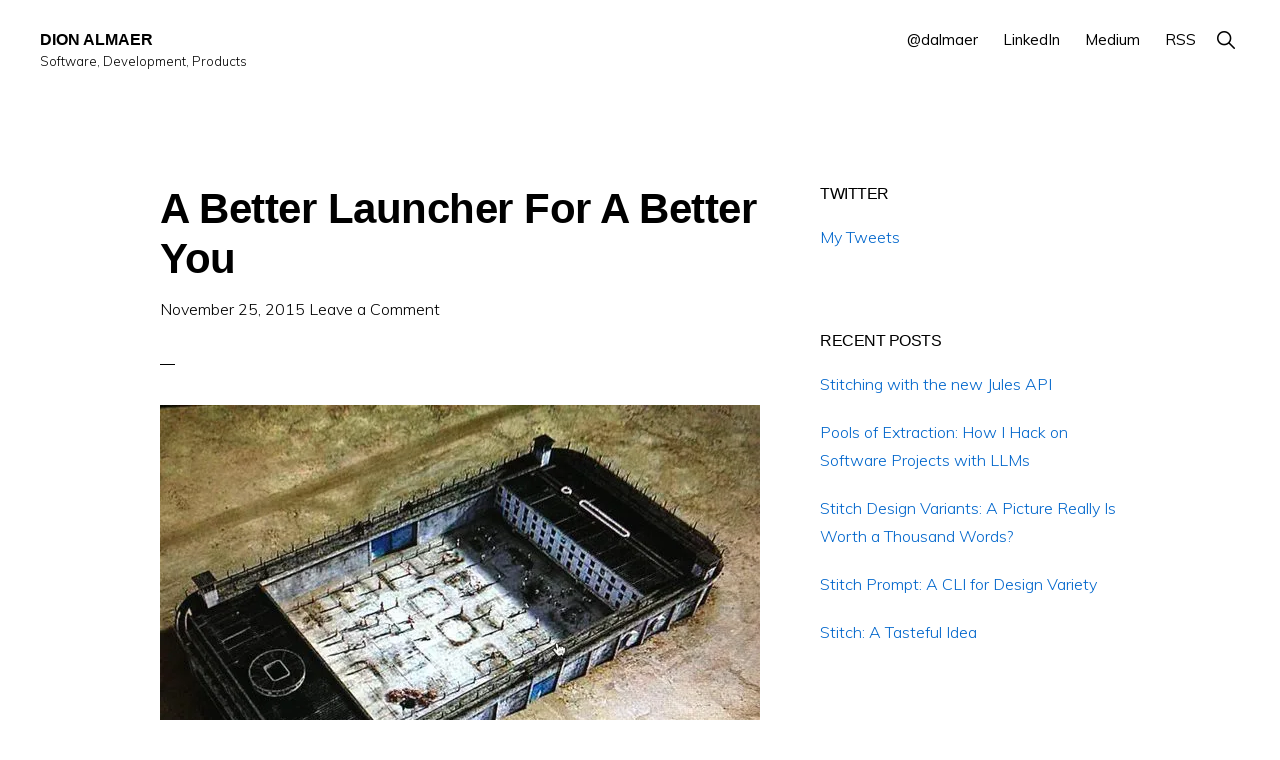

--- FILE ---
content_type: text/html; charset=UTF-8
request_url: https://blog.almaer.com/a-better-launcher-for-a-better-you/
body_size: 18898
content:
<!DOCTYPE html>
<html lang="en-US">
<head >
<meta charset="UTF-8" />
<meta name="viewport" content="width=device-width, initial-scale=1" />
<title>A Better Launcher For A Better You</title>
<meta name='robots' content='max-image-preview:large' />
<link rel='dns-prefetch' href='//stats.wp.com' />
<link rel='dns-prefetch' href='//fonts-api.wp.com' />
<link rel='dns-prefetch' href='//unpkg.com' />
<link rel='dns-prefetch' href='//widgets.wp.com' />
<link rel='preconnect' href='//i0.wp.com' />
<link rel='preconnect' href='//c0.wp.com' />
<link rel="alternate" type="application/rss+xml" title="Dion Almaer &raquo; Feed" href="https://blog.almaer.com/feed/" />
<link rel="alternate" type="application/rss+xml" title="Dion Almaer &raquo; Comments Feed" href="https://blog.almaer.com/comments/feed/" />
<link rel="alternate" type="application/rss+xml" title="Dion Almaer &raquo; A Better Launcher For A Better You Comments Feed" href="https://blog.almaer.com/a-better-launcher-for-a-better-you/feed/" />
<link rel="alternate" title="oEmbed (JSON)" type="application/json+oembed" href="https://blog.almaer.com/wp-json/oembed/1.0/embed?url=https%3A%2F%2Fblog.almaer.com%2Fa-better-launcher-for-a-better-you%2F" />
<link rel="alternate" title="oEmbed (XML)" type="text/xml+oembed" href="https://blog.almaer.com/wp-json/oembed/1.0/embed?url=https%3A%2F%2Fblog.almaer.com%2Fa-better-launcher-for-a-better-you%2F&#038;format=xml" />
<link rel="canonical" href="https://blog.almaer.com/a-better-launcher-for-a-better-you/" />
<style id='wp-img-auto-sizes-contain-inline-css'>
img:is([sizes=auto i],[sizes^="auto," i]){contain-intrinsic-size:3000px 1500px}
/*# sourceURL=wp-img-auto-sizes-contain-inline-css */
</style>
<link rel='stylesheet' id='genesis-blocks-style-css-css' href='https://blog.almaer.com/wp-content/plugins/genesis-blocks/dist/style-blocks.build.css?ver=1764943138' media='all' />
<link rel='stylesheet' id='monochrome-pro-css' href='https://blog.almaer.com/wp-content/themes/monochrome-pro/style.css?ver=1.6.0' media='all' />
<style id='monochrome-pro-inline-css'>

		.single .content .entry-content > p:first-of-type {
			font-size: 19px;
			font-style: italic;
			font-weight: 600;
		}
		
/*# sourceURL=monochrome-pro-inline-css */
</style>
<style id='wp-block-library-inline-css'>
:root{--wp-block-synced-color:#7a00df;--wp-block-synced-color--rgb:122,0,223;--wp-bound-block-color:var(--wp-block-synced-color);--wp-editor-canvas-background:#ddd;--wp-admin-theme-color:#007cba;--wp-admin-theme-color--rgb:0,124,186;--wp-admin-theme-color-darker-10:#006ba1;--wp-admin-theme-color-darker-10--rgb:0,107,160.5;--wp-admin-theme-color-darker-20:#005a87;--wp-admin-theme-color-darker-20--rgb:0,90,135;--wp-admin-border-width-focus:2px}@media (min-resolution:192dpi){:root{--wp-admin-border-width-focus:1.5px}}.wp-element-button{cursor:pointer}:root .has-very-light-gray-background-color{background-color:#eee}:root .has-very-dark-gray-background-color{background-color:#313131}:root .has-very-light-gray-color{color:#eee}:root .has-very-dark-gray-color{color:#313131}:root .has-vivid-green-cyan-to-vivid-cyan-blue-gradient-background{background:linear-gradient(135deg,#00d084,#0693e3)}:root .has-purple-crush-gradient-background{background:linear-gradient(135deg,#34e2e4,#4721fb 50%,#ab1dfe)}:root .has-hazy-dawn-gradient-background{background:linear-gradient(135deg,#faaca8,#dad0ec)}:root .has-subdued-olive-gradient-background{background:linear-gradient(135deg,#fafae1,#67a671)}:root .has-atomic-cream-gradient-background{background:linear-gradient(135deg,#fdd79a,#004a59)}:root .has-nightshade-gradient-background{background:linear-gradient(135deg,#330968,#31cdcf)}:root .has-midnight-gradient-background{background:linear-gradient(135deg,#020381,#2874fc)}:root{--wp--preset--font-size--normal:16px;--wp--preset--font-size--huge:42px}.has-regular-font-size{font-size:1em}.has-larger-font-size{font-size:2.625em}.has-normal-font-size{font-size:var(--wp--preset--font-size--normal)}.has-huge-font-size{font-size:var(--wp--preset--font-size--huge)}.has-text-align-center{text-align:center}.has-text-align-left{text-align:left}.has-text-align-right{text-align:right}.has-fit-text{white-space:nowrap!important}#end-resizable-editor-section{display:none}.aligncenter{clear:both}.items-justified-left{justify-content:flex-start}.items-justified-center{justify-content:center}.items-justified-right{justify-content:flex-end}.items-justified-space-between{justify-content:space-between}.screen-reader-text{border:0;clip-path:inset(50%);height:1px;margin:-1px;overflow:hidden;padding:0;position:absolute;width:1px;word-wrap:normal!important}.screen-reader-text:focus{background-color:#ddd;clip-path:none;color:#444;display:block;font-size:1em;height:auto;left:5px;line-height:normal;padding:15px 23px 14px;text-decoration:none;top:5px;width:auto;z-index:100000}html :where(.has-border-color){border-style:solid}html :where([style*=border-top-color]){border-top-style:solid}html :where([style*=border-right-color]){border-right-style:solid}html :where([style*=border-bottom-color]){border-bottom-style:solid}html :where([style*=border-left-color]){border-left-style:solid}html :where([style*=border-width]){border-style:solid}html :where([style*=border-top-width]){border-top-style:solid}html :where([style*=border-right-width]){border-right-style:solid}html :where([style*=border-bottom-width]){border-bottom-style:solid}html :where([style*=border-left-width]){border-left-style:solid}html :where(img[class*=wp-image-]){height:auto;max-width:100%}:where(figure){margin:0 0 1em}html :where(.is-position-sticky){--wp-admin--admin-bar--position-offset:var(--wp-admin--admin-bar--height,0px)}@media screen and (max-width:600px){html :where(.is-position-sticky){--wp-admin--admin-bar--position-offset:0px}}
.has-text-align-justify{text-align:justify;}

/*# sourceURL=wp-block-library-inline-css */
</style><style id='global-styles-inline-css'>
:root{--wp--preset--aspect-ratio--square: 1;--wp--preset--aspect-ratio--4-3: 4/3;--wp--preset--aspect-ratio--3-4: 3/4;--wp--preset--aspect-ratio--3-2: 3/2;--wp--preset--aspect-ratio--2-3: 2/3;--wp--preset--aspect-ratio--16-9: 16/9;--wp--preset--aspect-ratio--9-16: 9/16;--wp--preset--color--black: #000000;--wp--preset--color--cyan-bluish-gray: #abb8c3;--wp--preset--color--white: #ffffff;--wp--preset--color--pale-pink: #f78da7;--wp--preset--color--vivid-red: #cf2e2e;--wp--preset--color--luminous-vivid-orange: #ff6900;--wp--preset--color--luminous-vivid-amber: #fcb900;--wp--preset--color--light-green-cyan: #7bdcb5;--wp--preset--color--vivid-green-cyan: #00d084;--wp--preset--color--pale-cyan-blue: #8ed1fc;--wp--preset--color--vivid-cyan-blue: #0693e3;--wp--preset--color--vivid-purple: #9b51e0;--wp--preset--color--theme-primary: #0066cc;--wp--preset--color--theme-secondary: #0066cc;--wp--preset--gradient--vivid-cyan-blue-to-vivid-purple: linear-gradient(135deg,rgb(6,147,227) 0%,rgb(155,81,224) 100%);--wp--preset--gradient--light-green-cyan-to-vivid-green-cyan: linear-gradient(135deg,rgb(122,220,180) 0%,rgb(0,208,130) 100%);--wp--preset--gradient--luminous-vivid-amber-to-luminous-vivid-orange: linear-gradient(135deg,rgb(252,185,0) 0%,rgb(255,105,0) 100%);--wp--preset--gradient--luminous-vivid-orange-to-vivid-red: linear-gradient(135deg,rgb(255,105,0) 0%,rgb(207,46,46) 100%);--wp--preset--gradient--very-light-gray-to-cyan-bluish-gray: linear-gradient(135deg,rgb(238,238,238) 0%,rgb(169,184,195) 100%);--wp--preset--gradient--cool-to-warm-spectrum: linear-gradient(135deg,rgb(74,234,220) 0%,rgb(151,120,209) 20%,rgb(207,42,186) 40%,rgb(238,44,130) 60%,rgb(251,105,98) 80%,rgb(254,248,76) 100%);--wp--preset--gradient--blush-light-purple: linear-gradient(135deg,rgb(255,206,236) 0%,rgb(152,150,240) 100%);--wp--preset--gradient--blush-bordeaux: linear-gradient(135deg,rgb(254,205,165) 0%,rgb(254,45,45) 50%,rgb(107,0,62) 100%);--wp--preset--gradient--luminous-dusk: linear-gradient(135deg,rgb(255,203,112) 0%,rgb(199,81,192) 50%,rgb(65,88,208) 100%);--wp--preset--gradient--pale-ocean: linear-gradient(135deg,rgb(255,245,203) 0%,rgb(182,227,212) 50%,rgb(51,167,181) 100%);--wp--preset--gradient--electric-grass: linear-gradient(135deg,rgb(202,248,128) 0%,rgb(113,206,126) 100%);--wp--preset--gradient--midnight: linear-gradient(135deg,rgb(2,3,129) 0%,rgb(40,116,252) 100%);--wp--preset--font-size--small: 14px;--wp--preset--font-size--medium: 20px;--wp--preset--font-size--large: 22px;--wp--preset--font-size--x-large: 42px;--wp--preset--font-size--normal: 18px;--wp--preset--font-size--larger: 26px;--wp--preset--font-family--albert-sans: 'Albert Sans', sans-serif;--wp--preset--font-family--alegreya: Alegreya, serif;--wp--preset--font-family--arvo: Arvo, serif;--wp--preset--font-family--bodoni-moda: 'Bodoni Moda', serif;--wp--preset--font-family--bricolage-grotesque: 'Bricolage Grotesque', sans-serif;--wp--preset--font-family--cabin: Cabin, sans-serif;--wp--preset--font-family--chivo: Chivo, sans-serif;--wp--preset--font-family--commissioner: Commissioner, sans-serif;--wp--preset--font-family--cormorant: Cormorant, serif;--wp--preset--font-family--courier-prime: 'Courier Prime', monospace;--wp--preset--font-family--crimson-pro: 'Crimson Pro', serif;--wp--preset--font-family--dm-mono: 'DM Mono', monospace;--wp--preset--font-family--dm-sans: 'DM Sans', sans-serif;--wp--preset--font-family--dm-serif-display: 'DM Serif Display', serif;--wp--preset--font-family--domine: Domine, serif;--wp--preset--font-family--eb-garamond: 'EB Garamond', serif;--wp--preset--font-family--epilogue: Epilogue, sans-serif;--wp--preset--font-family--fahkwang: Fahkwang, sans-serif;--wp--preset--font-family--figtree: Figtree, sans-serif;--wp--preset--font-family--fira-sans: 'Fira Sans', sans-serif;--wp--preset--font-family--fjalla-one: 'Fjalla One', sans-serif;--wp--preset--font-family--fraunces: Fraunces, serif;--wp--preset--font-family--gabarito: Gabarito, system-ui;--wp--preset--font-family--ibm-plex-mono: 'IBM Plex Mono', monospace;--wp--preset--font-family--ibm-plex-sans: 'IBM Plex Sans', sans-serif;--wp--preset--font-family--ibarra-real-nova: 'Ibarra Real Nova', serif;--wp--preset--font-family--instrument-serif: 'Instrument Serif', serif;--wp--preset--font-family--inter: Inter, sans-serif;--wp--preset--font-family--josefin-sans: 'Josefin Sans', sans-serif;--wp--preset--font-family--jost: Jost, sans-serif;--wp--preset--font-family--libre-baskerville: 'Libre Baskerville', serif;--wp--preset--font-family--libre-franklin: 'Libre Franklin', sans-serif;--wp--preset--font-family--literata: Literata, serif;--wp--preset--font-family--lora: Lora, serif;--wp--preset--font-family--merriweather: Merriweather, serif;--wp--preset--font-family--montserrat: Montserrat, sans-serif;--wp--preset--font-family--newsreader: Newsreader, serif;--wp--preset--font-family--noto-sans-mono: 'Noto Sans Mono', sans-serif;--wp--preset--font-family--nunito: Nunito, sans-serif;--wp--preset--font-family--open-sans: 'Open Sans', sans-serif;--wp--preset--font-family--overpass: Overpass, sans-serif;--wp--preset--font-family--pt-serif: 'PT Serif', serif;--wp--preset--font-family--petrona: Petrona, serif;--wp--preset--font-family--piazzolla: Piazzolla, serif;--wp--preset--font-family--playfair-display: 'Playfair Display', serif;--wp--preset--font-family--plus-jakarta-sans: 'Plus Jakarta Sans', sans-serif;--wp--preset--font-family--poppins: Poppins, sans-serif;--wp--preset--font-family--raleway: Raleway, sans-serif;--wp--preset--font-family--roboto: Roboto, sans-serif;--wp--preset--font-family--roboto-slab: 'Roboto Slab', serif;--wp--preset--font-family--rubik: Rubik, sans-serif;--wp--preset--font-family--rufina: Rufina, serif;--wp--preset--font-family--sora: Sora, sans-serif;--wp--preset--font-family--source-sans-3: 'Source Sans 3', sans-serif;--wp--preset--font-family--source-serif-4: 'Source Serif 4', serif;--wp--preset--font-family--space-mono: 'Space Mono', monospace;--wp--preset--font-family--syne: Syne, sans-serif;--wp--preset--font-family--texturina: Texturina, serif;--wp--preset--font-family--urbanist: Urbanist, sans-serif;--wp--preset--font-family--work-sans: 'Work Sans', sans-serif;--wp--preset--spacing--20: 0.44rem;--wp--preset--spacing--30: 0.67rem;--wp--preset--spacing--40: 1rem;--wp--preset--spacing--50: 1.5rem;--wp--preset--spacing--60: 2.25rem;--wp--preset--spacing--70: 3.38rem;--wp--preset--spacing--80: 5.06rem;--wp--preset--shadow--natural: 6px 6px 9px rgba(0, 0, 0, 0.2);--wp--preset--shadow--deep: 12px 12px 50px rgba(0, 0, 0, 0.4);--wp--preset--shadow--sharp: 6px 6px 0px rgba(0, 0, 0, 0.2);--wp--preset--shadow--outlined: 6px 6px 0px -3px rgb(255, 255, 255), 6px 6px rgb(0, 0, 0);--wp--preset--shadow--crisp: 6px 6px 0px rgb(0, 0, 0);}:where(.is-layout-flex){gap: 0.5em;}:where(.is-layout-grid){gap: 0.5em;}body .is-layout-flex{display: flex;}.is-layout-flex{flex-wrap: wrap;align-items: center;}.is-layout-flex > :is(*, div){margin: 0;}body .is-layout-grid{display: grid;}.is-layout-grid > :is(*, div){margin: 0;}:where(.wp-block-columns.is-layout-flex){gap: 2em;}:where(.wp-block-columns.is-layout-grid){gap: 2em;}:where(.wp-block-post-template.is-layout-flex){gap: 1.25em;}:where(.wp-block-post-template.is-layout-grid){gap: 1.25em;}.has-black-color{color: var(--wp--preset--color--black) !important;}.has-cyan-bluish-gray-color{color: var(--wp--preset--color--cyan-bluish-gray) !important;}.has-white-color{color: var(--wp--preset--color--white) !important;}.has-pale-pink-color{color: var(--wp--preset--color--pale-pink) !important;}.has-vivid-red-color{color: var(--wp--preset--color--vivid-red) !important;}.has-luminous-vivid-orange-color{color: var(--wp--preset--color--luminous-vivid-orange) !important;}.has-luminous-vivid-amber-color{color: var(--wp--preset--color--luminous-vivid-amber) !important;}.has-light-green-cyan-color{color: var(--wp--preset--color--light-green-cyan) !important;}.has-vivid-green-cyan-color{color: var(--wp--preset--color--vivid-green-cyan) !important;}.has-pale-cyan-blue-color{color: var(--wp--preset--color--pale-cyan-blue) !important;}.has-vivid-cyan-blue-color{color: var(--wp--preset--color--vivid-cyan-blue) !important;}.has-vivid-purple-color{color: var(--wp--preset--color--vivid-purple) !important;}.has-black-background-color{background-color: var(--wp--preset--color--black) !important;}.has-cyan-bluish-gray-background-color{background-color: var(--wp--preset--color--cyan-bluish-gray) !important;}.has-white-background-color{background-color: var(--wp--preset--color--white) !important;}.has-pale-pink-background-color{background-color: var(--wp--preset--color--pale-pink) !important;}.has-vivid-red-background-color{background-color: var(--wp--preset--color--vivid-red) !important;}.has-luminous-vivid-orange-background-color{background-color: var(--wp--preset--color--luminous-vivid-orange) !important;}.has-luminous-vivid-amber-background-color{background-color: var(--wp--preset--color--luminous-vivid-amber) !important;}.has-light-green-cyan-background-color{background-color: var(--wp--preset--color--light-green-cyan) !important;}.has-vivid-green-cyan-background-color{background-color: var(--wp--preset--color--vivid-green-cyan) !important;}.has-pale-cyan-blue-background-color{background-color: var(--wp--preset--color--pale-cyan-blue) !important;}.has-vivid-cyan-blue-background-color{background-color: var(--wp--preset--color--vivid-cyan-blue) !important;}.has-vivid-purple-background-color{background-color: var(--wp--preset--color--vivid-purple) !important;}.has-black-border-color{border-color: var(--wp--preset--color--black) !important;}.has-cyan-bluish-gray-border-color{border-color: var(--wp--preset--color--cyan-bluish-gray) !important;}.has-white-border-color{border-color: var(--wp--preset--color--white) !important;}.has-pale-pink-border-color{border-color: var(--wp--preset--color--pale-pink) !important;}.has-vivid-red-border-color{border-color: var(--wp--preset--color--vivid-red) !important;}.has-luminous-vivid-orange-border-color{border-color: var(--wp--preset--color--luminous-vivid-orange) !important;}.has-luminous-vivid-amber-border-color{border-color: var(--wp--preset--color--luminous-vivid-amber) !important;}.has-light-green-cyan-border-color{border-color: var(--wp--preset--color--light-green-cyan) !important;}.has-vivid-green-cyan-border-color{border-color: var(--wp--preset--color--vivid-green-cyan) !important;}.has-pale-cyan-blue-border-color{border-color: var(--wp--preset--color--pale-cyan-blue) !important;}.has-vivid-cyan-blue-border-color{border-color: var(--wp--preset--color--vivid-cyan-blue) !important;}.has-vivid-purple-border-color{border-color: var(--wp--preset--color--vivid-purple) !important;}.has-vivid-cyan-blue-to-vivid-purple-gradient-background{background: var(--wp--preset--gradient--vivid-cyan-blue-to-vivid-purple) !important;}.has-light-green-cyan-to-vivid-green-cyan-gradient-background{background: var(--wp--preset--gradient--light-green-cyan-to-vivid-green-cyan) !important;}.has-luminous-vivid-amber-to-luminous-vivid-orange-gradient-background{background: var(--wp--preset--gradient--luminous-vivid-amber-to-luminous-vivid-orange) !important;}.has-luminous-vivid-orange-to-vivid-red-gradient-background{background: var(--wp--preset--gradient--luminous-vivid-orange-to-vivid-red) !important;}.has-very-light-gray-to-cyan-bluish-gray-gradient-background{background: var(--wp--preset--gradient--very-light-gray-to-cyan-bluish-gray) !important;}.has-cool-to-warm-spectrum-gradient-background{background: var(--wp--preset--gradient--cool-to-warm-spectrum) !important;}.has-blush-light-purple-gradient-background{background: var(--wp--preset--gradient--blush-light-purple) !important;}.has-blush-bordeaux-gradient-background{background: var(--wp--preset--gradient--blush-bordeaux) !important;}.has-luminous-dusk-gradient-background{background: var(--wp--preset--gradient--luminous-dusk) !important;}.has-pale-ocean-gradient-background{background: var(--wp--preset--gradient--pale-ocean) !important;}.has-electric-grass-gradient-background{background: var(--wp--preset--gradient--electric-grass) !important;}.has-midnight-gradient-background{background: var(--wp--preset--gradient--midnight) !important;}.has-small-font-size{font-size: var(--wp--preset--font-size--small) !important;}.has-medium-font-size{font-size: var(--wp--preset--font-size--medium) !important;}.has-large-font-size{font-size: var(--wp--preset--font-size--large) !important;}.has-x-large-font-size{font-size: var(--wp--preset--font-size--x-large) !important;}.has-albert-sans-font-family{font-family: var(--wp--preset--font-family--albert-sans) !important;}.has-alegreya-font-family{font-family: var(--wp--preset--font-family--alegreya) !important;}.has-arvo-font-family{font-family: var(--wp--preset--font-family--arvo) !important;}.has-bodoni-moda-font-family{font-family: var(--wp--preset--font-family--bodoni-moda) !important;}.has-bricolage-grotesque-font-family{font-family: var(--wp--preset--font-family--bricolage-grotesque) !important;}.has-cabin-font-family{font-family: var(--wp--preset--font-family--cabin) !important;}.has-chivo-font-family{font-family: var(--wp--preset--font-family--chivo) !important;}.has-commissioner-font-family{font-family: var(--wp--preset--font-family--commissioner) !important;}.has-cormorant-font-family{font-family: var(--wp--preset--font-family--cormorant) !important;}.has-courier-prime-font-family{font-family: var(--wp--preset--font-family--courier-prime) !important;}.has-crimson-pro-font-family{font-family: var(--wp--preset--font-family--crimson-pro) !important;}.has-dm-mono-font-family{font-family: var(--wp--preset--font-family--dm-mono) !important;}.has-dm-sans-font-family{font-family: var(--wp--preset--font-family--dm-sans) !important;}.has-dm-serif-display-font-family{font-family: var(--wp--preset--font-family--dm-serif-display) !important;}.has-domine-font-family{font-family: var(--wp--preset--font-family--domine) !important;}.has-eb-garamond-font-family{font-family: var(--wp--preset--font-family--eb-garamond) !important;}.has-epilogue-font-family{font-family: var(--wp--preset--font-family--epilogue) !important;}.has-fahkwang-font-family{font-family: var(--wp--preset--font-family--fahkwang) !important;}.has-figtree-font-family{font-family: var(--wp--preset--font-family--figtree) !important;}.has-fira-sans-font-family{font-family: var(--wp--preset--font-family--fira-sans) !important;}.has-fjalla-one-font-family{font-family: var(--wp--preset--font-family--fjalla-one) !important;}.has-fraunces-font-family{font-family: var(--wp--preset--font-family--fraunces) !important;}.has-gabarito-font-family{font-family: var(--wp--preset--font-family--gabarito) !important;}.has-ibm-plex-mono-font-family{font-family: var(--wp--preset--font-family--ibm-plex-mono) !important;}.has-ibm-plex-sans-font-family{font-family: var(--wp--preset--font-family--ibm-plex-sans) !important;}.has-ibarra-real-nova-font-family{font-family: var(--wp--preset--font-family--ibarra-real-nova) !important;}.has-instrument-serif-font-family{font-family: var(--wp--preset--font-family--instrument-serif) !important;}.has-inter-font-family{font-family: var(--wp--preset--font-family--inter) !important;}.has-josefin-sans-font-family{font-family: var(--wp--preset--font-family--josefin-sans) !important;}.has-jost-font-family{font-family: var(--wp--preset--font-family--jost) !important;}.has-libre-baskerville-font-family{font-family: var(--wp--preset--font-family--libre-baskerville) !important;}.has-libre-franklin-font-family{font-family: var(--wp--preset--font-family--libre-franklin) !important;}.has-literata-font-family{font-family: var(--wp--preset--font-family--literata) !important;}.has-lora-font-family{font-family: var(--wp--preset--font-family--lora) !important;}.has-merriweather-font-family{font-family: var(--wp--preset--font-family--merriweather) !important;}.has-montserrat-font-family{font-family: var(--wp--preset--font-family--montserrat) !important;}.has-newsreader-font-family{font-family: var(--wp--preset--font-family--newsreader) !important;}.has-noto-sans-mono-font-family{font-family: var(--wp--preset--font-family--noto-sans-mono) !important;}.has-nunito-font-family{font-family: var(--wp--preset--font-family--nunito) !important;}.has-open-sans-font-family{font-family: var(--wp--preset--font-family--open-sans) !important;}.has-overpass-font-family{font-family: var(--wp--preset--font-family--overpass) !important;}.has-pt-serif-font-family{font-family: var(--wp--preset--font-family--pt-serif) !important;}.has-petrona-font-family{font-family: var(--wp--preset--font-family--petrona) !important;}.has-piazzolla-font-family{font-family: var(--wp--preset--font-family--piazzolla) !important;}.has-playfair-display-font-family{font-family: var(--wp--preset--font-family--playfair-display) !important;}.has-plus-jakarta-sans-font-family{font-family: var(--wp--preset--font-family--plus-jakarta-sans) !important;}.has-poppins-font-family{font-family: var(--wp--preset--font-family--poppins) !important;}.has-raleway-font-family{font-family: var(--wp--preset--font-family--raleway) !important;}.has-roboto-font-family{font-family: var(--wp--preset--font-family--roboto) !important;}.has-roboto-slab-font-family{font-family: var(--wp--preset--font-family--roboto-slab) !important;}.has-rubik-font-family{font-family: var(--wp--preset--font-family--rubik) !important;}.has-rufina-font-family{font-family: var(--wp--preset--font-family--rufina) !important;}.has-sora-font-family{font-family: var(--wp--preset--font-family--sora) !important;}.has-source-sans-3-font-family{font-family: var(--wp--preset--font-family--source-sans-3) !important;}.has-source-serif-4-font-family{font-family: var(--wp--preset--font-family--source-serif-4) !important;}.has-space-mono-font-family{font-family: var(--wp--preset--font-family--space-mono) !important;}.has-syne-font-family{font-family: var(--wp--preset--font-family--syne) !important;}.has-texturina-font-family{font-family: var(--wp--preset--font-family--texturina) !important;}.has-urbanist-font-family{font-family: var(--wp--preset--font-family--urbanist) !important;}.has-work-sans-font-family{font-family: var(--wp--preset--font-family--work-sans) !important;}
/*# sourceURL=global-styles-inline-css */
</style>

<style id='classic-theme-styles-inline-css'>
/*! This file is auto-generated */
.wp-block-button__link{color:#fff;background-color:#32373c;border-radius:9999px;box-shadow:none;text-decoration:none;padding:calc(.667em + 2px) calc(1.333em + 2px);font-size:1.125em}.wp-block-file__button{background:#32373c;color:#fff;text-decoration:none}
/*# sourceURL=/wp-includes/css/classic-themes.min.css */
</style>
<link rel='stylesheet' id='monochrome-fonts-css' href='//fonts-api.wp.com/css?family=Muli%3A300%2C300i%2C400%2C400i%2C600%2C600i%7COpen+Sans+Condensed%3A300&#038;ver=1.6.0' media='all' />
<link rel='stylesheet' id='monochrome-ionicons-css' href='//unpkg.com/ionicons@4.1.2/dist/css/ionicons.min.css?ver=1.6.0' media='all' />
<link rel='stylesheet' id='monochrome-pro-gutenberg-css' href='https://blog.almaer.com/wp-content/themes/monochrome-pro/lib/gutenberg/front-end.css?ver=1.6.0' media='all' />
<style id='monochrome-pro-gutenberg-inline-css'>
.gb-block-post-grid .gb-post-grid-items .gb-block-post-grid-title a:hover {
	color: #0066cc;
}

.site-container .wp-block-button .wp-block-button__link {
	background-color: #0066cc;
}

.wp-block-button .wp-block-button__link:not(.has-background),
.wp-block-button .wp-block-button__link:not(.has-background):focus,
.wp-block-button .wp-block-button__link:not(.has-background):hover {
	color: #ffffff;
}

.site-container .wp-block-button.is-style-outline .wp-block-button__link {
	color: #0066cc;
}

.site-container .wp-block-button.is-style-outline .wp-block-button__link:focus,
.site-container .wp-block-button.is-style-outline .wp-block-button__link:hover {
	color: #2389ef;
}

.site-container .wp-block-pullquote.is-style-solid-color {
	background-color: #0066cc;
}		.site-container .has-small-font-size {
			font-size: 14px;
		}		.site-container .has-normal-font-size {
			font-size: 18px;
		}		.site-container .has-large-font-size {
			font-size: 22px;
		}		.site-container .has-larger-font-size {
			font-size: 26px;
		}		.site-container .has-theme-primary-color,
		.site-container .wp-block-button .wp-block-button__link.has-theme-primary-color,
		.site-container .wp-block-button.is-style-outline .wp-block-button__link.has-theme-primary-color {
			color: #0066cc;
		}

		.site-container .has-theme-primary-background-color,
		.site-container .wp-block-button .wp-block-button__link.has-theme-primary-background-color,
		.site-container .wp-block-pullquote.is-style-solid-color.has-theme-primary-background-color {
			background-color: #0066cc;
		}		.site-container .has-theme-secondary-color,
		.site-container .wp-block-button .wp-block-button__link.has-theme-secondary-color,
		.site-container .wp-block-button.is-style-outline .wp-block-button__link.has-theme-secondary-color {
			color: #0066cc;
		}

		.site-container .has-theme-secondary-background-color,
		.site-container .wp-block-button .wp-block-button__link.has-theme-secondary-background-color,
		.site-container .wp-block-pullquote.is-style-solid-color.has-theme-secondary-background-color {
			background-color: #0066cc;
		}
/*# sourceURL=monochrome-pro-gutenberg-inline-css */
</style>
<link rel='stylesheet' id='simple-social-icons-font-css' href='https://blog.almaer.com/wp-content/plugins/simple-social-icons/css/style.css?ver=4.0.0' media='all' />
<link rel='stylesheet' id='jetpack-subscriptions-css' href='https://blog.almaer.com/wp-content/plugins/jetpack/_inc/build/subscriptions/subscriptions.min.css?ver=15.5-a.1' media='all' />
<style id='jetpack-global-styles-frontend-style-inline-css'>
:root { --font-headings: unset; --font-base: unset; --font-headings-default: -apple-system,BlinkMacSystemFont,"Segoe UI",Roboto,Oxygen-Sans,Ubuntu,Cantarell,"Helvetica Neue",sans-serif; --font-base-default: -apple-system,BlinkMacSystemFont,"Segoe UI",Roboto,Oxygen-Sans,Ubuntu,Cantarell,"Helvetica Neue",sans-serif;}
/*# sourceURL=jetpack-global-styles-frontend-style-inline-css */
</style>
<link rel='stylesheet' id='sharedaddy-css' href='https://blog.almaer.com/wp-content/plugins/jetpack/modules/sharedaddy/sharing.css?ver=15.5-a.1' media='all' />
<link rel='stylesheet' id='social-logos-css' href='https://blog.almaer.com/wp-content/plugins/jetpack/_inc/social-logos/social-logos.min.css?ver=15.5-a.1' media='all' />
<script id="jetpack-mu-wpcom-settings-js-before">
var JETPACK_MU_WPCOM_SETTINGS = {"assetsUrl":"https://blog.almaer.com/wp-content/mu-plugins/wpcomsh/jetpack_vendor/automattic/jetpack-mu-wpcom/src/build/"};
//# sourceURL=jetpack-mu-wpcom-settings-js-before
</script>
<script src="https://c0.wp.com/c/6.9/wp-includes/js/jquery/jquery.min.js" id="jquery-core-js"></script>
<script src="https://c0.wp.com/c/6.9/wp-includes/js/jquery/jquery-migrate.min.js" id="jquery-migrate-js"></script>
<link rel="https://api.w.org/" href="https://blog.almaer.com/wp-json/" /><link rel="alternate" title="JSON" type="application/json" href="https://blog.almaer.com/wp-json/wp/v2/posts/473" /><link rel="EditURI" type="application/rsd+xml" title="RSD" href="https://blog.almaer.com/xmlrpc.php?rsd" />
	<style>img#wpstats{display:none}</style>
		<meta name="description" content="banksy?I have been thinking about a special launcher. It is something I very much want to exist, and ideally it would be baked into the core platforms, but I wonder if I am strange for wanting it. I am on a constant quest to be more productive and use my time wisely. This manifests with&hellip;" />

<!-- Jetpack Open Graph Tags -->
<meta property="og:type" content="article" />
<meta property="og:title" content="A Better Launcher For A Better You" />
<meta property="og:url" content="https://blog.almaer.com/a-better-launcher-for-a-better-you/" />
<meta property="og:description" content="banksy?I have been thinking about a special launcher. It is something I very much want to exist, and ideally it would be baked into the core platforms, but I wonder if I am strange for wanting it. …" />
<meta property="article:published_time" content="2015-11-25T16:27:32+00:00" />
<meta property="article:modified_time" content="2019-03-10T03:27:14+00:00" />
<meta property="og:site_name" content="Dion Almaer" />
<meta property="og:image" content="https://s0.wp.com/_si/?t=[base64].X6s0P1OBY-f0rRDAbiE9yJ-MdEyw8iy_RC9EYUp7tFAMQ" />
<meta property="og:image:width" content="1200" />
<meta property="og:image:height" content="630" />
<meta property="og:image:alt" content="" />
<meta property="og:locale" content="en_US" />
<meta name="twitter:text:title" content="A Better Launcher For A Better You" />
<meta name="twitter:image" content="https://i0.wp.com/blog.almaer.com/wp-content/uploads/2019/03/cropped-dion-twitter-profile-2.jpeg?fit=240%2C240&amp;ssl=1" />
<meta name="twitter:card" content="summary" />

<!-- End Jetpack Open Graph Tags -->
<link rel="icon" href="https://i0.wp.com/blog.almaer.com/wp-content/uploads/2019/03/cropped-dion-twitter-profile-2.jpeg?fit=32%2C32&#038;ssl=1" sizes="32x32" />
<link rel="icon" href="https://i0.wp.com/blog.almaer.com/wp-content/uploads/2019/03/cropped-dion-twitter-profile-2.jpeg?fit=192%2C192&#038;ssl=1" sizes="192x192" />
<link rel="apple-touch-icon" href="https://i0.wp.com/blog.almaer.com/wp-content/uploads/2019/03/cropped-dion-twitter-profile-2.jpeg?fit=180%2C180&#038;ssl=1" />
<meta name="msapplication-TileImage" content="https://i0.wp.com/blog.almaer.com/wp-content/uploads/2019/03/cropped-dion-twitter-profile-2.jpeg?fit=270%2C270&#038;ssl=1" />
</head>
<body class="wp-singular post-template-default single single-post postid-473 single-format-standard wp-embed-responsive wp-theme-genesis wp-child-theme-monochrome-pro header-full-width content-sidebar genesis-breadcrumbs-hidden" itemscope itemtype="https://schema.org/WebPage"><div class="site-container"><ul class="genesis-skip-link"><li><a href="#genesis-nav-primary" class="screen-reader-shortcut"> Skip to primary navigation</a></li><li><a href="#genesis-content" class="screen-reader-shortcut"> Skip to main content</a></li><li><a href="#genesis-sidebar-primary" class="screen-reader-shortcut"> Skip to primary sidebar</a></li></ul><header class="site-header" itemscope itemtype="https://schema.org/WPHeader"><div class="wrap"><div class="title-area"><p class="site-title" itemprop="headline"><a href="https://blog.almaer.com/">Dion Almaer</a></p><p class="site-description" itemprop="description">Software, Development, Products</p></div><nav class="nav-primary" aria-label="Main" itemscope itemtype="https://schema.org/SiteNavigationElement" id="genesis-nav-primary"><div class="wrap"><ul id="menu-social" class="menu genesis-nav-menu menu-primary js-superfish"><li id="menu-item-669" class="menu-item menu-item-type-custom menu-item-object-custom menu-item-669"><a href="https://twitter.com/dalmaer" itemprop="url"><span itemprop="name">@dalmaer</span></a></li>
<li id="menu-item-670" class="menu-item menu-item-type-custom menu-item-object-custom menu-item-670"><a href="https://www.linkedin.com/in/dalmaer" itemprop="url"><span itemprop="name">LinkedIn</span></a></li>
<li id="menu-item-689" class="menu-item menu-item-type-custom menu-item-object-custom menu-item-689"><a href="https://medium.com/@dalmaer" itemprop="url"><span itemprop="name">Medium</span></a></li>
<li id="menu-item-687" class="menu-item menu-item-type-custom menu-item-object-custom menu-item-687"><a href="https://blog.almaer.com/feed/" itemprop="url"><span itemprop="name">RSS</span></a></li>
<li class="menu-item"><a href="#header-search-wrap" aria-controls="header-search-wrap" aria-expanded="false" role="button" class="toggle-header-search"><span class="screen-reader-text">Show Search</span><span class="ionicons ion-ios-search"></span></a></li></ul></div></nav><div id="header-search-wrap" class="header-search-wrap"><form class="search-form" method="get" action="https://blog.almaer.com/" role="search" itemprop="potentialAction" itemscope itemtype="https://schema.org/SearchAction"><label class="search-form-label screen-reader-text" for="searchform-1">Search this website</label><input class="search-form-input" type="search" name="s" id="searchform-1" placeholder="Search this website" itemprop="query-input"><input class="search-form-submit" type="submit" value="Search"><meta content="https://blog.almaer.com/?s={s}" itemprop="target"></form> <a href="#" role="button" aria-expanded="false" aria-controls="header-search-wrap" class="toggle-header-search close"><span class="screen-reader-text">Hide Search</span><span class="ionicons ion-ios-close"></span></a></div></div></header><div class="site-inner"><div class="content-sidebar-wrap"><main class="content" id="genesis-content"><article class="post-473 post type-post status-publish format-standard category-uncategorized tag-productivity tag-self-improvement entry" aria-label="A Better Launcher For A Better You" itemscope itemtype="https://schema.org/CreativeWork"><header class="entry-header"><h1 class="entry-title" itemprop="headline">A Better Launcher For A Better You</h1>
<p class="entry-meta"><time class="entry-time" itemprop="datePublished" datetime="2015-11-25T16:27:32-08:00">November 25, 2015</time> <span class="entry-comments-link"><a href="https://blog.almaer.com/a-better-launcher-for-a-better-you/#respond">Leave a Comment</a></span> </p></header><div class="entry-content" itemprop="text"><figure class="wp-caption">
<p><img data-recalc-dims="1" decoding="async" data-width="600" data-height="450" src="https://i0.wp.com/blogalmaer.wpcomstaging.com/wp-content/uploads/2015/11/21e02-1o8ro7gkzvwyli-poafv76a.jpeg?ssl=1"><figcaption class="wp-caption-text">banksy?</figcaption></figure>
<p>I have been thinking about a special launcher. It is something I very much want to exist, and ideally it would be baked into the core platforms, but I wonder if I am strange for wanting it.</p>
<p>I am on a constant quest to be more productive and use my time wisely. This manifests with processes and tools to help implement them. I build habits with checklists to follow through and track items I want to make progress on with the calendar to tie it to my day.</p>
<p>There is a lot of friction with the myriad of tools (<em>e.g. Asana, Coach.me, Inbox, Calendar, Anki, Pocket</em>) and it is easy to fall out of the process. This is where the <strong>Better Launcher</strong> comes in.</p>
<p>I want to setup rules for my time:</p>
<ul>
<li>I can’t do <em>X</em> until I do <em>Y</em>
</li>
<li>Every hour take ten minutes to knock something off of the check list (this can be Spanish, spaced repetition, push ups, hunting vs. reading of info, etc)</li>
<li>I can do <em>X</em> for <em>Y</em> minutes per day / week.</li>
</ul>
<p>I want pressure to stay on course, so these rules need to show up throughout the system. For example, if I launch Facebook and the critical items for the day aren’t complete yet, put that right in my face. Tell me how long I have spent and live with the caps. It is OK to have that square of dark chocolate as a reward for a good eating day, but don’t scoff the whole bar. This is the same for the digital areas of life. Enjoy one game of VainGlory with your friends, just don’t make it 5! 🙂</p>
<p>I think that this friction and virtual guide would help me. It would surface what I am trying to do without having to remember to keep going into my daily checklist.</p>
<h3>Modern Family</h3>
<p>I have harped on about the <a href="https://medium.com/ben-and-dion/apple-may-be-user-centric-but-they-need-to-become-family-centric-707eced28595#.jnjw0for7" target="_blank" rel="noopener noreferrer">need for platforms to consider family contexts</a>. Imagine a parent being able to setup these rules for their children! By setting up the rules, the kids are still empowered to make their choices on the when and how, which helps teach them vital organizational skills that they will need in life.</p>
<p>Humans love control and knowing their constraints. As a parent I see a huge difference when I can frame a conversation as “Ok, the 10 minute alarm went off so I guess it’s time to move on to the next thing” vs. “I am the boss of you. You will now stop doing what you are doing because I saw so”.</p>
<p>Having the system be able to track progress and time, and be able to redirect you:</p>
<blockquote><p>“You said you wanted to do Facebook but how about we direct your attention to something more productive. There will be time for Facebook later though…. just not right now.”</p></blockquote>
<p>Yup, I would love <strong>Peter the Productivity Guide</strong>. I think it could turn the tables on the prison that is the distraction in your pocket, but since it is a little like helping you take your vitamins, would you appreciate it? <em>If you think you would appreciate it, would you actually use it? Or would you turn it off after a week?</em></p>
<div class="sharedaddy sd-sharing-enabled"><div class="robots-nocontent sd-block sd-social sd-social-icon-text sd-sharing"><h3 class="sd-title">Share this:</h3><div class="sd-content"><ul><li class="share-twitter"><a rel="nofollow noopener noreferrer"
				data-shared="sharing-twitter-473"
				class="share-twitter sd-button share-icon"
				href="https://blog.almaer.com/a-better-launcher-for-a-better-you/?share=twitter"
				target="_blank"
				aria-labelledby="sharing-twitter-473"
				>
				<span id="sharing-twitter-473" hidden>Click to share on X (Opens in new window)</span>
				<span>X</span>
			</a></li><li class="share-facebook"><a rel="nofollow noopener noreferrer"
				data-shared="sharing-facebook-473"
				class="share-facebook sd-button share-icon"
				href="https://blog.almaer.com/a-better-launcher-for-a-better-you/?share=facebook"
				target="_blank"
				aria-labelledby="sharing-facebook-473"
				>
				<span id="sharing-facebook-473" hidden>Click to share on Facebook (Opens in new window)</span>
				<span>Facebook</span>
			</a></li><li class="share-end"></li></ul></div></div></div></div><footer class="entry-footer"><p class="entry-meta"><span class="entry-tags">Tagged With: <a href="https://blog.almaer.com/tag/productivity/" rel="tag">Productivity</a>, <a href="https://blog.almaer.com/tag/self-improvement/" rel="tag">Self Improvement</a></span></p></footer></article><h2 class="screen-reader-text">Reader Interactions</h2>	<div id="respond" class="comment-respond">
		<h3 id="reply-title" class="comment-reply-title">Leave a Reply <small><a rel="nofollow" id="cancel-comment-reply-link" href="/a-better-launcher-for-a-better-you/#respond" style="display:none;">Cancel reply</a></small></h3><form action="https://blog.almaer.com/wp-comments-post.php" method="post" id="commentform" class="comment-form"><p class="comment-notes"><span id="email-notes">Your email address will not be published.</span> <span class="required-field-message">Required fields are marked <span class="required">*</span></span></p><p class="comment-form-comment"><label for="comment">Comment <span class="required">*</span></label> <textarea id="comment" name="comment" cols="45" rows="8" maxlength="65525" required></textarea></p><p class="comment-form-author"><label for="author">Name <span class="required">*</span></label> <input id="author" name="author" type="text" value="" size="30" maxlength="245" autocomplete="name" required /></p>
<p class="comment-form-email"><label for="email">Email <span class="required">*</span></label> <input id="email" name="email" type="email" value="" size="30" maxlength="100" aria-describedby="email-notes" autocomplete="email" required /></p>
<p class="comment-form-url"><label for="url">Website</label> <input id="url" name="url" type="url" value="" size="30" maxlength="200" autocomplete="url" /></p>
<p class="comment-form-cookies-consent"><input id="wp-comment-cookies-consent" name="wp-comment-cookies-consent" type="checkbox" value="yes" /> <label for="wp-comment-cookies-consent">Save my name, email, and website in this browser for the next time I comment.</label></p>
<p class="comment-subscription-form"><input type="checkbox" name="subscribe_blog" id="subscribe_blog" value="subscribe" style="width: auto; -moz-appearance: checkbox; -webkit-appearance: checkbox;" /> <label class="subscribe-label" id="subscribe-blog-label" for="subscribe_blog">Notify me of new posts by email.</label></p><p class="form-submit"><input name="submit" type="submit" id="submit" class="submit" value="Post Comment" /> <input type='hidden' name='comment_post_ID' value='473' id='comment_post_ID' />
<input type='hidden' name='comment_parent' id='comment_parent' value='0' />
</p><p style="display: none;"><input type="hidden" id="akismet_comment_nonce" name="akismet_comment_nonce" value="8ac21e3629" /></p><p style="display: none !important;" class="akismet-fields-container" data-prefix="ak_"><label>&#916;<textarea name="ak_hp_textarea" cols="45" rows="8" maxlength="100"></textarea></label><input type="hidden" id="ak_js_1" name="ak_js" value="68"/><script>document.getElementById( "ak_js_1" ).setAttribute( "value", ( new Date() ).getTime() );</script></p></form>	</div><!-- #respond -->
	</main><aside class="sidebar sidebar-primary widget-area" role="complementary" aria-label="Primary Sidebar" itemscope itemtype="https://schema.org/WPSideBar" id="genesis-sidebar-primary"><h2 class="genesis-sidebar-title screen-reader-text">Primary Sidebar</h2><section id="twitter_timeline-4" class="widget widget_twitter_timeline"><div class="widget-wrap"><h3 class="widgettitle widget-title">Twitter</h3>
<a class="twitter-timeline" data-width="220" data-height="400" data-theme="light" data-border-color="#e8e8e8" data-lang="EN" data-partner="jetpack" data-chrome="noscrollbar" href="https://twitter.com/dalmaer" href="https://twitter.com/dalmaer">My Tweets</a></div></section>

		<section id="recent-posts-2" class="widget widget_recent_entries"><div class="widget-wrap">
		<h3 class="widgettitle widget-title">Recent Posts</h3>
<nav aria-label="Recent Posts">
		<ul>
											<li>
					<a href="https://blog.almaer.com/stitching-with-the-new-jules-api/">Stitching with the new Jules API</a>
									</li>
											<li>
					<a href="https://blog.almaer.com/pools-of-extraction-how-i-hack-on-software-projects-with-llms/">Pools of Extraction: How I Hack on Software Projects with LLMs</a>
									</li>
											<li>
					<a href="https://blog.almaer.com/stitch-design-variants-a-picture-really-is-worth-a-thousand-words/">Stitch Design Variants: A Picture Really Is Worth a Thousand Words?</a>
									</li>
											<li>
					<a href="https://blog.almaer.com/stitch-prompt-a-cli-for-design-variety/">Stitch Prompt: A CLI for Design Variety</a>
									</li>
											<li>
					<a href="https://blog.almaer.com/stitch-a-tasteful-idea/">Stitch: A Tasteful Idea</a>
									</li>
					</ul>

		</nav></div></section>
<section id="simple-social-icons-2" class="widget simple-social-icons"><div class="widget-wrap"><h3 class="widgettitle widget-title">Follow</h3>
<ul class="alignleft"><li class="ssi-linkedin"><a href="https://www.linkedin.com/in/dalmaer" target="_blank" rel="noopener noreferrer"><svg role="img" class="social-linkedin" aria-labelledby="social-linkedin-2"><title id="social-linkedin-2">LinkedIn</title><use xlink:href="https://blog.almaer.com/wp-content/plugins/simple-social-icons/symbol-defs.svg#social-linkedin"></use></svg></a></li><li class="ssi-medium"><a href="https://medium.com/@dalmaer" target="_blank" rel="noopener noreferrer"><svg role="img" class="social-medium" aria-labelledby="social-medium-2"><title id="social-medium-2">Medium</title><use xlink:href="https://blog.almaer.com/wp-content/plugins/simple-social-icons/symbol-defs.svg#social-medium"></use></svg></a></li><li class="ssi-rss"><a href="https://blog.almaer.com/feed/" target="_blank" rel="noopener noreferrer"><svg role="img" class="social-rss" aria-labelledby="social-rss-2"><title id="social-rss-2">RSS</title><use xlink:href="https://blog.almaer.com/wp-content/plugins/simple-social-icons/symbol-defs.svg#social-rss"></use></svg></a></li><li class="ssi-twitter"><a href="https://twitter.com/dalmaer" target="_blank" rel="noopener noreferrer"><svg role="img" class="social-twitter" aria-labelledby="social-twitter-2"><title id="social-twitter-2">Twitter</title><use xlink:href="https://blog.almaer.com/wp-content/plugins/simple-social-icons/symbol-defs.svg#social-twitter"></use></svg></a></li></ul></div></section>
<section id="tag_cloud-2" class="widget widget_tag_cloud"><div class="widget-wrap"><h3 class="widgettitle widget-title">Tags</h3>
<div class="tagcloud"><a href="https://blog.almaer.com/tag/3d-touch/" class="tag-cloud-link tag-link-34293394 tag-link-position-1" style="font-size: 8pt;" aria-label="3d Touch (1 item)">3d Touch</a>
<a href="https://blog.almaer.com/tag/2016/" class="tag-cloud-link tag-link-708859 tag-link-position-2" style="font-size: 8pt;" aria-label="2016 (1 item)">2016</a>
<a href="https://blog.almaer.com/tag/active-recall/" class="tag-cloud-link tag-link-428032999 tag-link-position-3" style="font-size: 8pt;" aria-label="Active Recall (1 item)">Active Recall</a>
<a href="https://blog.almaer.com/tag/adaptive-design/" class="tag-cloud-link tag-link-4473333 tag-link-position-4" style="font-size: 8pt;" aria-label="Adaptive Design (1 item)">Adaptive Design</a>
<a href="https://blog.almaer.com/tag/agile/" class="tag-cloud-link tag-link-11287 tag-link-position-5" style="font-size: 8pt;" aria-label="Agile (1 item)">Agile</a>
<a href="https://blog.almaer.com/tag/ai-native-dev/" class="tag-cloud-link tag-link-428033013 tag-link-position-6" style="font-size: 13.27397260274pt;" aria-label="AI Native Dev (6 items)">AI Native Dev</a>
<a href="https://blog.almaer.com/tag/ai-software-design/" class="tag-cloud-link tag-link-428033014 tag-link-position-7" style="font-size: 11.835616438356pt;" aria-label="AI Software Design (4 items)">AI Software Design</a>
<a href="https://blog.almaer.com/tag/ai-software-development/" class="tag-cloud-link tag-link-428033012 tag-link-position-8" style="font-size: 14.712328767123pt;" aria-label="AI Software Development (9 items)">AI Software Development</a>
<a href="https://blog.almaer.com/tag/amazon-echo/" class="tag-cloud-link tag-link-295600149 tag-link-position-9" style="font-size: 8pt;" aria-label="Amazon Echo (1 item)">Amazon Echo</a>
<a href="https://blog.almaer.com/tag/android/" class="tag-cloud-link tag-link-641922 tag-link-position-10" style="font-size: 9.7260273972603pt;" aria-label="Android (2 items)">Android</a>
<a href="https://blog.almaer.com/tag/android-development/" class="tag-cloud-link tag-link-8277681 tag-link-position-11" style="font-size: 8pt;" aria-label="Android Development (1 item)">Android Development</a>
<a href="https://blog.almaer.com/tag/apple/" class="tag-cloud-link tag-link-291 tag-link-position-12" style="font-size: 9.7260273972603pt;" aria-label="Apple (2 items)">Apple</a>
<a href="https://blog.almaer.com/tag/application/" class="tag-cloud-link tag-link-3370 tag-link-position-13" style="font-size: 8pt;" aria-label="Application (1 item)">Application</a>
<a href="https://blog.almaer.com/tag/apps/" class="tag-cloud-link tag-link-4213 tag-link-position-14" style="font-size: 9.7260273972603pt;" aria-label="Apps (2 items)">Apps</a>
<a href="https://blog.almaer.com/tag/artificial-intelligence/" class="tag-cloud-link tag-link-12374 tag-link-position-15" style="font-size: 10.876712328767pt;" aria-label="Artificial Intelligence (3 items)">Artificial Intelligence</a>
<a href="https://blog.almaer.com/tag/autocorrect/" class="tag-cloud-link tag-link-4103526 tag-link-position-16" style="font-size: 8pt;" aria-label="Autocorrect (1 item)">Autocorrect</a>
<a href="https://blog.almaer.com/tag/blog/" class="tag-cloud-link tag-link-428032964 tag-link-position-17" style="font-size: 8pt;" aria-label="blog (1 item)">blog</a>
<a href="https://blog.almaer.com/tag/bots/" class="tag-cloud-link tag-link-104422 tag-link-position-18" style="font-size: 9.7260273972603pt;" aria-label="Bots (2 items)">Bots</a>
<a href="https://blog.almaer.com/tag/brain/" class="tag-cloud-link tag-link-16283 tag-link-position-19" style="font-size: 8pt;" aria-label="Brain (1 item)">Brain</a>
<a href="https://blog.almaer.com/tag/calendar/" class="tag-cloud-link tag-link-7155 tag-link-position-20" style="font-size: 8pt;" aria-label="Calendar (1 item)">Calendar</a>
<a href="https://blog.almaer.com/tag/career-advice/" class="tag-cloud-link tag-link-97521 tag-link-position-21" style="font-size: 8pt;" aria-label="Career Advice (1 item)">Career Advice</a>
<a href="https://blog.almaer.com/tag/cloud-computing/" class="tag-cloud-link tag-link-1715866 tag-link-position-22" style="font-size: 8pt;" aria-label="Cloud Computing (1 item)">Cloud Computing</a>
<a href="https://blog.almaer.com/tag/coding/" class="tag-cloud-link tag-link-332 tag-link-position-23" style="font-size: 9.7260273972603pt;" aria-label="Coding (2 items)">Coding</a>
<a href="https://blog.almaer.com/tag/cognitive-bias/" class="tag-cloud-link tag-link-542970 tag-link-position-24" style="font-size: 8pt;" aria-label="Cognitive Bias (1 item)">Cognitive Bias</a>
<a href="https://blog.almaer.com/tag/commerce/" class="tag-cloud-link tag-link-428032993 tag-link-position-25" style="font-size: 8pt;" aria-label="Commerce (1 item)">Commerce</a>
<a href="https://blog.almaer.com/tag/communication/" class="tag-cloud-link tag-link-1214 tag-link-position-26" style="font-size: 8pt;" aria-label="Communication (1 item)">Communication</a>
<a href="https://blog.almaer.com/tag/company/" class="tag-cloud-link tag-link-1667 tag-link-position-27" style="font-size: 8pt;" aria-label="Companies (1 item)">Companies</a>
<a href="https://blog.almaer.com/tag/conference/" class="tag-cloud-link tag-link-33525 tag-link-position-28" style="font-size: 8pt;" aria-label="Conference (1 item)">Conference</a>
<a href="https://blog.almaer.com/tag/consciousness/" class="tag-cloud-link tag-link-22609 tag-link-position-29" style="font-size: 8pt;" aria-label="Consciousness (1 item)">Consciousness</a>
<a href="https://blog.almaer.com/tag/cooking/" class="tag-cloud-link tag-link-6096 tag-link-position-30" style="font-size: 8pt;" aria-label="Cooking (1 item)">Cooking</a>
<a href="https://blog.almaer.com/tag/cricket/" class="tag-cloud-link tag-link-3958 tag-link-position-31" style="font-size: 8pt;" aria-label="Cricket (1 item)">Cricket</a>
<a href="https://blog.almaer.com/tag/cross-platform/" class="tag-cloud-link tag-link-70141 tag-link-position-32" style="font-size: 8pt;" aria-label="Cross Platform (1 item)">Cross Platform</a>
<a href="https://blog.almaer.com/tag/deadlines/" class="tag-cloud-link tag-link-104470 tag-link-position-33" style="font-size: 8pt;" aria-label="Deadline (1 item)">Deadline</a>
<a href="https://blog.almaer.com/tag/delivery/" class="tag-cloud-link tag-link-31822 tag-link-position-34" style="font-size: 8pt;" aria-label="Delivery (1 item)">Delivery</a>
<a href="https://blog.almaer.com/tag/design/" class="tag-cloud-link tag-link-148 tag-link-position-35" style="font-size: 8pt;" aria-label="Design (1 item)">Design</a>
<a href="https://blog.almaer.com/tag/design-systems/" class="tag-cloud-link tag-link-428033004 tag-link-position-36" style="font-size: 8pt;" aria-label="Design Systems (1 item)">Design Systems</a>
<a href="https://blog.almaer.com/tag/desktop/" class="tag-cloud-link tag-link-4635 tag-link-position-37" style="font-size: 8pt;" aria-label="Desktop (1 item)">Desktop</a>
<a href="https://blog.almaer.com/tag/developer-advocacy/" class="tag-cloud-link tag-link-159814673 tag-link-position-38" style="font-size: 8pt;" aria-label="Developer Advocacy (1 item)">Developer Advocacy</a>
<a href="https://blog.almaer.com/tag/developer-experience/" class="tag-cloud-link tag-link-14917219 tag-link-position-39" style="font-size: 11.835616438356pt;" aria-label="Developer Experience (4 items)">Developer Experience</a>
<a href="https://blog.almaer.com/tag/developer-platform/" class="tag-cloud-link tag-link-4576352 tag-link-position-40" style="font-size: 13.27397260274pt;" aria-label="Developer Platform (6 items)">Developer Platform</a>
<a href="https://blog.almaer.com/tag/developer-productivity/" class="tag-cloud-link tag-link-428032996 tag-link-position-41" style="font-size: 10.876712328767pt;" aria-label="Developer Productivity (3 items)">Developer Productivity</a>
<a href="https://blog.almaer.com/tag/developer-relations/" class="tag-cloud-link tag-link-33623523 tag-link-position-42" style="font-size: 11.835616438356pt;" aria-label="Developer Relations (4 items)">Developer Relations</a>
<a href="https://blog.almaer.com/tag/developer/" class="tag-cloud-link tag-link-14911 tag-link-position-43" style="font-size: 8pt;" aria-label="Developers (1 item)">Developers</a>
<a href="https://blog.almaer.com/tag/developer-tools/" class="tag-cloud-link tag-link-428032995 tag-link-position-44" style="font-size: 8pt;" aria-label="Developer Tools (1 item)">Developer Tools</a>
<a href="https://blog.almaer.com/tag/development/" class="tag-cloud-link tag-link-780 tag-link-position-45" style="font-size: 14.712328767123pt;" aria-label="Development (9 items)">Development</a>
<a href="https://blog.almaer.com/tag/distributed-teams/" class="tag-cloud-link tag-link-2268042 tag-link-position-46" style="font-size: 8pt;" aria-label="Distributed Teams (1 item)">Distributed Teams</a>
<a href="https://blog.almaer.com/tag/documentation/" class="tag-cloud-link tag-link-428033001 tag-link-position-47" style="font-size: 8pt;" aria-label="Documentation (1 item)">Documentation</a>
<a href="https://blog.almaer.com/tag/dx/" class="tag-cloud-link tag-link-428033000 tag-link-position-48" style="font-size: 8pt;" aria-label="DX (1 item)">DX</a>
<a href="https://blog.almaer.com/tag/ecosystem/" class="tag-cloud-link tag-link-128399 tag-link-position-49" style="font-size: 9.7260273972603pt;" aria-label="Ecosystem (2 items)">Ecosystem</a>
<a href="https://blog.almaer.com/tag/education/" class="tag-cloud-link tag-link-1342 tag-link-position-50" style="font-size: 10.876712328767pt;" aria-label="Education (3 items)">Education</a>
<a href="https://blog.almaer.com/tag/energy/" class="tag-cloud-link tag-link-1212 tag-link-position-51" style="font-size: 8pt;" aria-label="Energy (1 item)">Energy</a>
<a href="https://blog.almaer.com/tag/engineering/" class="tag-cloud-link tag-link-25393 tag-link-position-52" style="font-size: 12.602739726027pt;" aria-label="Engineering (5 items)">Engineering</a>
<a href="https://blog.almaer.com/tag/engineering-mangement/" class="tag-cloud-link tag-link-12582611 tag-link-position-53" style="font-size: 9.7260273972603pt;" aria-label="Engineering Mangement (2 items)">Engineering Mangement</a>
<a href="https://blog.almaer.com/tag/entrepreneurship/" class="tag-cloud-link tag-link-183 tag-link-position-54" style="font-size: 9.7260273972603pt;" aria-label="Entrepreneurship (2 items)">Entrepreneurship</a>
<a href="https://blog.almaer.com/tag/exercise/" class="tag-cloud-link tag-link-4125 tag-link-position-55" style="font-size: 8pt;" aria-label="Exercise (1 item)">Exercise</a>
<a href="https://blog.almaer.com/tag/eyes/" class="tag-cloud-link tag-link-428033011 tag-link-position-56" style="font-size: 8pt;" aria-label="Eyes (1 item)">Eyes</a>
<a href="https://blog.almaer.com/tag/family/" class="tag-cloud-link tag-link-406 tag-link-position-57" style="font-size: 8pt;" aria-label="Family (1 item)">Family</a>
<a href="https://blog.almaer.com/tag/fitness/" class="tag-cloud-link tag-link-5189 tag-link-position-58" style="font-size: 8pt;" aria-label="Fitness (1 item)">Fitness</a>
<a href="https://blog.almaer.com/tag/football/" class="tag-cloud-link tag-link-428033008 tag-link-position-59" style="font-size: 9.7260273972603pt;" aria-label="Football (2 items)">Football</a>
<a href="https://blog.almaer.com/tag/founders/" class="tag-cloud-link tag-link-52819 tag-link-position-60" style="font-size: 8pt;" aria-label="Founders (1 item)">Founders</a>
<a href="https://blog.almaer.com/tag/future/" class="tag-cloud-link tag-link-2850 tag-link-position-61" style="font-size: 8pt;" aria-label="Future (1 item)">Future</a>
<a href="https://blog.almaer.com/tag/genai/" class="tag-cloud-link tag-link-428033002 tag-link-position-62" style="font-size: 14.232876712329pt;" aria-label="GenAI (8 items)">GenAI</a>
<a href="https://blog.almaer.com/tag/gender-equality/" class="tag-cloud-link tag-link-100405 tag-link-position-63" style="font-size: 8pt;" aria-label="Gender Equality (1 item)">Gender Equality</a>
<a href="https://blog.almaer.com/tag/google/" class="tag-cloud-link tag-link-81 tag-link-position-64" style="font-size: 13.753424657534pt;" aria-label="Google (7 items)">Google</a>
<a href="https://blog.almaer.com/tag/google-developer/" class="tag-cloud-link tag-link-2194526 tag-link-position-65" style="font-size: 9.7260273972603pt;" aria-label="Google Developer (2 items)">Google Developer</a>
<a href="https://blog.almaer.com/tag/googleio/" class="tag-cloud-link tag-link-7337327 tag-link-position-66" style="font-size: 11.835616438356pt;" aria-label="Google IO (4 items)">Google IO</a>
<a href="https://blog.almaer.com/tag/google-labs/" class="tag-cloud-link tag-link-428033017 tag-link-position-67" style="font-size: 8pt;" aria-label="Google Labs (1 item)">Google Labs</a>
<a href="https://blog.almaer.com/tag/habits/" class="tag-cloud-link tag-link-74941 tag-link-position-68" style="font-size: 8pt;" aria-label="Habits (1 item)">Habits</a>
<a href="https://blog.almaer.com/tag/health/" class="tag-cloud-link tag-link-337 tag-link-position-69" style="font-size: 10.876712328767pt;" aria-label="Health (3 items)">Health</a>
<a href="https://blog.almaer.com/tag/hill-climbing/" class="tag-cloud-link tag-link-428033006 tag-link-position-70" style="font-size: 8pt;" aria-label="Hill Climbing (1 item)">Hill Climbing</a>
<a href="https://blog.almaer.com/tag/hr/" class="tag-cloud-link tag-link-39956 tag-link-position-71" style="font-size: 8pt;" aria-label="HR (1 item)">HR</a>
<a href="https://blog.almaer.com/tag/integrations/" class="tag-cloud-link tag-link-428033003 tag-link-position-72" style="font-size: 8pt;" aria-label="Integrations (1 item)">Integrations</a>
<a href="https://blog.almaer.com/tag/javascript/" class="tag-cloud-link tag-link-457 tag-link-position-73" style="font-size: 15.095890410959pt;" aria-label="JavaScript (10 items)">JavaScript</a>
<a href="https://blog.almaer.com/tag/jobs/" class="tag-cloud-link tag-link-3558 tag-link-position-74" style="font-size: 8pt;" aria-label="Jobs (1 item)">Jobs</a>
<a href="https://blog.almaer.com/tag/jquery/" class="tag-cloud-link tag-link-203308 tag-link-position-75" style="font-size: 8pt;" aria-label="Jquery (1 item)">Jquery</a>
<a href="https://blog.almaer.com/tag/jules/" class="tag-cloud-link tag-link-428033016 tag-link-position-76" style="font-size: 8pt;" aria-label="Jules (1 item)">Jules</a>
<a href="https://blog.almaer.com/tag/kids-stories/" class="tag-cloud-link tag-link-333232 tag-link-position-77" style="font-size: 8pt;" aria-label="Kids Stories (1 item)">Kids Stories</a>
<a href="https://blog.almaer.com/tag/kotlin/" class="tag-cloud-link tag-link-33435750 tag-link-position-78" style="font-size: 9.7260273972603pt;" aria-label="Kotlin (2 items)">Kotlin</a>
<a href="https://blog.almaer.com/tag/language/" class="tag-cloud-link tag-link-1934 tag-link-position-79" style="font-size: 8pt;" aria-label="Language (1 item)">Language</a>
<a href="https://blog.almaer.com/tag/lasik/" class="tag-cloud-link tag-link-428033010 tag-link-position-80" style="font-size: 8pt;" aria-label="LASIK (1 item)">LASIK</a>
<a href="https://blog.almaer.com/tag/leadership/" class="tag-cloud-link tag-link-7885 tag-link-position-81" style="font-size: 8pt;" aria-label="Leadership (1 item)">Leadership</a>
<a href="https://blog.almaer.com/tag/learning/" class="tag-cloud-link tag-link-264 tag-link-position-82" style="font-size: 11.835616438356pt;" aria-label="Learning (4 items)">Learning</a>
<a href="https://blog.almaer.com/tag/llms/" class="tag-cloud-link tag-link-428033009 tag-link-position-83" style="font-size: 8pt;" aria-label="LLMs (1 item)">LLMs</a>
<a href="https://blog.almaer.com/tag/lottery/" class="tag-cloud-link tag-link-37436 tag-link-position-84" style="font-size: 8pt;" aria-label="Lottery (1 item)">Lottery</a>
<a href="https://blog.almaer.com/tag/machine-learning/" class="tag-cloud-link tag-link-40978 tag-link-position-85" style="font-size: 9.7260273972603pt;" aria-label="Machine Learning (2 items)">Machine Learning</a>
<a href="https://blog.almaer.com/tag/management/" class="tag-cloud-link tag-link-4236 tag-link-position-86" style="font-size: 12.602739726027pt;" aria-label="Management (5 items)">Management</a>
<a href="https://blog.almaer.com/tag/messaging/" class="tag-cloud-link tag-link-108919 tag-link-position-87" style="font-size: 8pt;" aria-label="Messaging (1 item)">Messaging</a>
<a href="https://blog.almaer.com/tag/metrics/" class="tag-cloud-link tag-link-7092 tag-link-position-88" style="font-size: 8pt;" aria-label="Metrics (1 item)">Metrics</a>
<a href="https://blog.almaer.com/tag/microlearning/" class="tag-cloud-link tag-link-195098 tag-link-position-89" style="font-size: 8pt;" aria-label="Micro Learning (1 item)">Micro Learning</a>
<a href="https://blog.almaer.com/tag/microservices/" class="tag-cloud-link tag-link-17060625 tag-link-position-90" style="font-size: 8pt;" aria-label="Microservices (1 item)">Microservices</a>
<a href="https://blog.almaer.com/tag/microsoft/" class="tag-cloud-link tag-link-637 tag-link-position-91" style="font-size: 8pt;" aria-label="Microsoft (1 item)">Microsoft</a>
<a href="https://blog.almaer.com/tag/mobile/" class="tag-cloud-link tag-link-120 tag-link-position-92" style="font-size: 18.547945205479pt;" aria-label="Mobile (24 items)">Mobile</a>
<a href="https://blog.almaer.com/tag/mobile-app-development/" class="tag-cloud-link tag-link-4056436 tag-link-position-93" style="font-size: 8pt;" aria-label="Mobile App Development (1 item)">Mobile App Development</a>
<a href="https://blog.almaer.com/tag/mobile-apps/" class="tag-cloud-link tag-link-77847 tag-link-position-94" style="font-size: 8pt;" aria-label="Mobile Apps (1 item)">Mobile Apps</a>
<a href="https://blog.almaer.com/tag/mobile-web/" class="tag-cloud-link tag-link-132464 tag-link-position-95" style="font-size: 8pt;" aria-label="Mobile Web (1 item)">Mobile Web</a>
<a href="https://blog.almaer.com/tag/moving-on/" class="tag-cloud-link tag-link-59942 tag-link-position-96" style="font-size: 8pt;" aria-label="Moving On (1 item)">Moving On</a>
<a href="https://blog.almaer.com/tag/npm/" class="tag-cloud-link tag-link-962177 tag-link-position-97" style="font-size: 8pt;" aria-label="NPM (1 item)">NPM</a>
<a href="https://blog.almaer.com/tag/open-source/" class="tag-cloud-link tag-link-25 tag-link-position-98" style="font-size: 10.876712328767pt;" aria-label="Open Source (3 items)">Open Source</a>
<a href="https://blog.almaer.com/tag/organization/" class="tag-cloud-link tag-link-6335 tag-link-position-99" style="font-size: 8pt;" aria-label="Organization (1 item)">Organization</a>
<a href="https://blog.almaer.com/tag/organization-design/" class="tag-cloud-link tag-link-24644 tag-link-position-100" style="font-size: 8pt;" aria-label="Organization Design (1 item)">Organization Design</a>
<a href="https://blog.almaer.com/tag/pair-programming/" class="tag-cloud-link tag-link-1484609 tag-link-position-101" style="font-size: 8pt;" aria-label="Pair Programming (1 item)">Pair Programming</a>
<a href="https://blog.almaer.com/tag/paren/" class="tag-cloud-link tag-link-404598 tag-link-position-102" style="font-size: 8pt;" aria-label="Paren (1 item)">Paren</a>
<a href="https://blog.almaer.com/tag/parenting/" class="tag-cloud-link tag-link-5309 tag-link-position-103" style="font-size: 8pt;" aria-label="Parenting (1 item)">Parenting</a>
<a href="https://blog.almaer.com/tag/path/" class="tag-cloud-link tag-link-113640 tag-link-position-104" style="font-size: 8pt;" aria-label="Path (1 item)">Path</a>
<a href="https://blog.almaer.com/tag/performance/" class="tag-cloud-link tag-link-1930 tag-link-position-105" style="font-size: 9.7260273972603pt;" aria-label="Performance (2 items)">Performance</a>
<a href="https://blog.almaer.com/tag/platform/" class="tag-cloud-link tag-link-829 tag-link-position-106" style="font-size: 11.835616438356pt;" aria-label="Platform (4 items)">Platform</a>
<a href="https://blog.almaer.com/tag/platform-thinking/" class="tag-cloud-link tag-link-7101040 tag-link-position-107" style="font-size: 13.27397260274pt;" aria-label="Platform Thinking (6 items)">Platform Thinking</a>
<a href="https://blog.almaer.com/tag/politics/" class="tag-cloud-link tag-link-398 tag-link-position-108" style="font-size: 8pt;" aria-label="Politics (1 item)">Politics</a>
<a href="https://blog.almaer.com/tag/product-design/" class="tag-cloud-link tag-link-13948 tag-link-position-109" style="font-size: 8pt;" aria-label="Product Design (1 item)">Product Design</a>
<a href="https://blog.almaer.com/tag/product-development/" class="tag-cloud-link tag-link-8434 tag-link-position-110" style="font-size: 8pt;" aria-label="Product Development (1 item)">Product Development</a>
<a href="https://blog.almaer.com/tag/productivity/" class="tag-cloud-link tag-link-2704 tag-link-position-111" style="font-size: 12.602739726027pt;" aria-label="Productivity (5 items)">Productivity</a>
<a href="https://blog.almaer.com/tag/product-management/" class="tag-cloud-link tag-link-30787 tag-link-position-112" style="font-size: 9.7260273972603pt;" aria-label="Product Management (2 items)">Product Management</a>
<a href="https://blog.almaer.com/tag/product-metrics/" class="tag-cloud-link tag-link-8650639 tag-link-position-113" style="font-size: 8pt;" aria-label="Product Metrics (1 item)">Product Metrics</a>
<a href="https://blog.almaer.com/tag/programming/" class="tag-cloud-link tag-link-196 tag-link-position-114" style="font-size: 14.712328767123pt;" aria-label="Programming (9 items)">Programming</a>
<a href="https://blog.almaer.com/tag/progress/" class="tag-cloud-link tag-link-1310 tag-link-position-115" style="font-size: 8pt;" aria-label="Progress (1 item)">Progress</a>
<a href="https://blog.almaer.com/tag/progressive-enhancement/" class="tag-cloud-link tag-link-1491818 tag-link-position-116" style="font-size: 8pt;" aria-label="Progressive Enhancement (1 item)">Progressive Enhancement</a>
<a href="https://blog.almaer.com/tag/progressive-web-app/" class="tag-cloud-link tag-link-428032818 tag-link-position-117" style="font-size: 16.630136986301pt;" aria-label="Progressive Web App (15 items)">Progressive Web App</a>
<a href="https://blog.almaer.com/tag/project-management/" class="tag-cloud-link tag-link-510 tag-link-position-118" style="font-size: 8pt;" aria-label="Project Management (1 item)">Project Management</a>
<a href="https://blog.almaer.com/tag/psychology/" class="tag-cloud-link tag-link-4909 tag-link-position-119" style="font-size: 8pt;" aria-label="Psychology (1 item)">Psychology</a>
<a href="https://blog.almaer.com/tag/push-notification/" class="tag-cloud-link tag-link-9519955 tag-link-position-120" style="font-size: 8pt;" aria-label="Push Notifications (1 item)">Push Notifications</a>
<a href="https://blog.almaer.com/tag/pwa/" class="tag-cloud-link tag-link-428032965 tag-link-position-121" style="font-size: 8pt;" aria-label="pwa (1 item)">pwa</a>
<a href="https://blog.almaer.com/tag/qa/" class="tag-cloud-link tag-link-8841 tag-link-position-122" style="font-size: 8pt;" aria-label="QA (1 item)">QA</a>
<a href="https://blog.almaer.com/tag/rails/" class="tag-cloud-link tag-link-6652 tag-link-position-123" style="font-size: 8pt;" aria-label="Rails (1 item)">Rails</a>
<a href="https://blog.almaer.com/tag/react/" class="tag-cloud-link tag-link-96530 tag-link-position-124" style="font-size: 9.7260273972603pt;" aria-label="React (2 items)">React</a>
<a href="https://blog.almaer.com/tag/reactive/" class="tag-cloud-link tag-link-847825 tag-link-position-125" style="font-size: 8pt;" aria-label="Reactive (1 item)">Reactive</a>
<a href="https://blog.almaer.com/tag/remix/" class="tag-cloud-link tag-link-32167 tag-link-position-126" style="font-size: 8pt;" aria-label="Remix (1 item)">Remix</a>
<a href="https://blog.almaer.com/tag/remote-working/" class="tag-cloud-link tag-link-445937 tag-link-position-127" style="font-size: 8pt;" aria-label="Remote Working (1 item)">Remote Working</a>
<a href="https://blog.almaer.com/tag/resilience/" class="tag-cloud-link tag-link-340215 tag-link-position-128" style="font-size: 8pt;" aria-label="Resilience (1 item)">Resilience</a>
<a href="https://blog.almaer.com/tag/ruby-on-rails/" class="tag-cloud-link tag-link-3601 tag-link-position-129" style="font-size: 8pt;" aria-label="Ruby on Rails (1 item)">Ruby on Rails</a>
<a href="https://blog.almaer.com/tag/screentime/" class="tag-cloud-link tag-link-5833763 tag-link-position-130" style="font-size: 8pt;" aria-label="Screentime (1 item)">Screentime</a>
<a href="https://blog.almaer.com/tag/self-improvement/" class="tag-cloud-link tag-link-5895 tag-link-position-131" style="font-size: 8pt;" aria-label="Self Improvement (1 item)">Self Improvement</a>
<a href="https://blog.almaer.com/tag/service-worker/" class="tag-cloud-link tag-link-14199873 tag-link-position-132" style="font-size: 8pt;" aria-label="Service Worker (1 item)">Service Worker</a>
<a href="https://blog.almaer.com/tag/sharing-economy/" class="tag-cloud-link tag-link-5358979 tag-link-position-133" style="font-size: 8pt;" aria-label="Sharing Economy (1 item)">Sharing Economy</a>
<a href="https://blog.almaer.com/tag/shipping/" class="tag-cloud-link tag-link-29385 tag-link-position-134" style="font-size: 8pt;" aria-label="Shipping (1 item)">Shipping</a>
<a href="https://blog.almaer.com/tag/shopify/" class="tag-cloud-link tag-link-428032994 tag-link-position-135" style="font-size: 12.602739726027pt;" aria-label="Shopify (5 items)">Shopify</a>
<a href="https://blog.almaer.com/tag/short-story/" class="tag-cloud-link tag-link-40287 tag-link-position-136" style="font-size: 8pt;" aria-label="Short Story (1 item)">Short Story</a>
<a href="https://blog.almaer.com/tag/silicon-valley/" class="tag-cloud-link tag-link-49875 tag-link-position-137" style="font-size: 8pt;" aria-label="Silicon Valley (1 item)">Silicon Valley</a>
<a href="https://blog.almaer.com/tag/slack/" class="tag-cloud-link tag-link-251552 tag-link-position-138" style="font-size: 9.7260273972603pt;" aria-label="Slack (2 items)">Slack</a>
<a href="https://blog.almaer.com/tag/soccer/" class="tag-cloud-link tag-link-428033007 tag-link-position-139" style="font-size: 8pt;" aria-label="Soccer (1 item)">Soccer</a>
<a href="https://blog.almaer.com/tag/software/" class="tag-cloud-link tag-link-581 tag-link-position-140" style="font-size: 9.7260273972603pt;" aria-label="Software (2 items)">Software</a>
<a href="https://blog.almaer.com/tag/software-development/" class="tag-cloud-link tag-link-2301 tag-link-position-141" style="font-size: 16.150684931507pt;" aria-label="Software Development (13 items)">Software Development</a>
<a href="https://blog.almaer.com/tag/spaced-repetition/" class="tag-cloud-link tag-link-4057663 tag-link-position-142" style="font-size: 8pt;" aria-label="Spaced Repetition (1 item)">Spaced Repetition</a>
<a href="https://blog.almaer.com/tag/speaking/" class="tag-cloud-link tag-link-39484 tag-link-position-143" style="font-size: 8pt;" aria-label="Speaking (1 item)">Speaking</a>
<a href="https://blog.almaer.com/tag/startup/" class="tag-cloud-link tag-link-4621 tag-link-position-144" style="font-size: 12.602739726027pt;" aria-label="Startup (5 items)">Startup</a>
<a href="https://blog.almaer.com/tag/steve-jobs/" class="tag-cloud-link tag-link-38983 tag-link-position-145" style="font-size: 8pt;" aria-label="Steve Jobs (1 item)">Steve Jobs</a>
<a href="https://blog.almaer.com/tag/stitch/" class="tag-cloud-link tag-link-428033015 tag-link-position-146" style="font-size: 11.835616438356pt;" aria-label="Stitch (4 items)">Stitch</a>
<a href="https://blog.almaer.com/tag/study/" class="tag-cloud-link tag-link-428032998 tag-link-position-147" style="font-size: 8pt;" aria-label="Study (1 item)">Study</a>
<a href="https://blog.almaer.com/tag/teaching/" class="tag-cloud-link tag-link-1591 tag-link-position-148" style="font-size: 8pt;" aria-label="Teaching (1 item)">Teaching</a>
<a href="https://blog.almaer.com/tag/team-building/" class="tag-cloud-link tag-link-65056 tag-link-position-149" style="font-size: 8pt;" aria-label="Team Building (1 item)">Team Building</a>
<a href="https://blog.almaer.com/tag/tech/" class="tag-cloud-link tag-link-318 tag-link-position-150" style="font-size: 8pt;" aria-label="Tech (1 item)">Tech</a>
<a href="https://blog.almaer.com/tag/tech-ecosystems/" class="tag-cloud-link tag-link-243042187 tag-link-position-151" style="font-size: 9.7260273972603pt;" aria-label="Tech Ecosystems (2 items)">Tech Ecosystems</a>
<a href="https://blog.almaer.com/tag/technical-writing/" class="tag-cloud-link tag-link-14799 tag-link-position-152" style="font-size: 8pt;" aria-label="Technical Writing (1 item)">Technical Writing</a>
<a href="https://blog.almaer.com/tag/technology/" class="tag-cloud-link tag-link-6 tag-link-position-153" style="font-size: 10.876712328767pt;" aria-label="Technology (3 items)">Technology</a>
<a href="https://blog.almaer.com/tag/tools/" class="tag-cloud-link tag-link-1981 tag-link-position-154" style="font-size: 8pt;" aria-label="Tools (1 item)">Tools</a>
<a href="https://blog.almaer.com/tag/transportation/" class="tag-cloud-link tag-link-2401 tag-link-position-155" style="font-size: 8pt;" aria-label="Transportation (1 item)">Transportation</a>
<a href="https://blog.almaer.com/tag/tv-series/" class="tag-cloud-link tag-link-35674 tag-link-position-156" style="font-size: 8pt;" aria-label="TV Series (1 item)">TV Series</a>
<a href="https://blog.almaer.com/tag/twitter/" class="tag-cloud-link tag-link-599182 tag-link-position-157" style="font-size: 8pt;" aria-label="Twitter (1 item)">Twitter</a>
<a href="https://blog.almaer.com/tag/typescript/" class="tag-cloud-link tag-link-25138290 tag-link-position-158" style="font-size: 8pt;" aria-label="Typescript (1 item)">Typescript</a>
<a href="https://blog.almaer.com/tag/uber/" class="tag-cloud-link tag-link-217609 tag-link-position-159" style="font-size: 8pt;" aria-label="Uber (1 item)">Uber</a>
<a href="https://blog.almaer.com/tag/ui/" class="tag-cloud-link tag-link-27940 tag-link-position-160" style="font-size: 8pt;" aria-label="UI (1 item)">UI</a>
<a href="https://blog.almaer.com/tag/unknown/" class="tag-cloud-link tag-link-16695 tag-link-position-161" style="font-size: 8pt;" aria-label="Unknown (1 item)">Unknown</a>
<a href="https://blog.almaer.com/tag/user-experience/" class="tag-cloud-link tag-link-9280 tag-link-position-162" style="font-size: 8pt;" aria-label="User Experience (1 item)">User Experience</a>
<a href="https://blog.almaer.com/tag/user-testing/" class="tag-cloud-link tag-link-815302 tag-link-position-163" style="font-size: 8pt;" aria-label="User Testing (1 item)">User Testing</a>
<a href="https://blog.almaer.com/tag/ux/" class="tag-cloud-link tag-link-81969 tag-link-position-164" style="font-size: 15.479452054795pt;" aria-label="UX (11 items)">UX</a>
<a href="https://blog.almaer.com/tag/vitals/" class="tag-cloud-link tag-link-428032991 tag-link-position-165" style="font-size: 8pt;" aria-label="vitals (1 item)">vitals</a>
<a href="https://blog.almaer.com/tag/voices/" class="tag-cloud-link tag-link-13462 tag-link-position-166" style="font-size: 8pt;" aria-label="Voice (1 item)">Voice</a>
<a href="https://blog.almaer.com/tag/walmart/" class="tag-cloud-link tag-link-15387 tag-link-position-167" style="font-size: 8pt;" aria-label="Walmart (1 item)">Walmart</a>
<a href="https://blog.almaer.com/tag/web/" class="tag-cloud-link tag-link-151 tag-link-position-168" style="font-size: 16.150684931507pt;" aria-label="Web (13 items)">Web</a>
<a href="https://blog.almaer.com/tag/web-components/" class="tag-cloud-link tag-link-12762127 tag-link-position-169" style="font-size: 12.602739726027pt;" aria-label="Web Components (5 items)">Web Components</a>
<a href="https://blog.almaer.com/tag/web-development/" class="tag-cloud-link tag-link-2260 tag-link-position-170" style="font-size: 22pt;" aria-label="Web Development (56 items)">Web Development</a>
<a href="https://blog.almaer.com/tag/web-extensions/" class="tag-cloud-link tag-link-428032990 tag-link-position-171" style="font-size: 8pt;" aria-label="Web Extensions (1 item)">Web Extensions</a>
<a href="https://blog.almaer.com/tag/web-frameworks/" class="tag-cloud-link tag-link-428032979 tag-link-position-172" style="font-size: 9.7260273972603pt;" aria-label="Web Frameworks (2 items)">Web Frameworks</a>
<a href="https://blog.almaer.com/tag/web-performance/" class="tag-cloud-link tag-link-12963 tag-link-position-173" style="font-size: 11.835616438356pt;" aria-label="Web Performance (4 items)">Web Performance</a>
<a href="https://blog.almaer.com/tag/web-platform/" class="tag-cloud-link tag-link-787796 tag-link-position-174" style="font-size: 15.095890410959pt;" aria-label="Web Platform (10 items)">Web Platform</a>
<a href="https://blog.almaer.com/tag/wwdc/" class="tag-cloud-link tag-link-90662 tag-link-position-175" style="font-size: 8pt;" aria-label="WWDC (1 item)">WWDC</a>
<a href="https://blog.almaer.com/tag/yarn/" class="tag-cloud-link tag-link-33323 tag-link-position-176" style="font-size: 8pt;" aria-label="Yarn (1 item)">Yarn</a></div>
</div></section>
<section id="blog_subscription-2" class="widget widget_blog_subscription jetpack_subscription_widget"><div class="widget-wrap"><h3 class="widgettitle widget-title">Subscribe via Email</h3>

			<div class="wp-block-jetpack-subscriptions__container">
			<form action="#" method="post" accept-charset="utf-8" id="subscribe-blog-blog_subscription-2"
				data-blog="159479314"
				data-post_access_level="everybody" >
									<div id="subscribe-text"><p>Enter your email address to subscribe to this blog and receive notifications of new posts by email.</p>
</div>
										<p id="subscribe-email">
						<label id="jetpack-subscribe-label"
							class="screen-reader-text"
							for="subscribe-field-blog_subscription-2">
							Email Address						</label>
						<input type="email" name="email" autocomplete="email" required="required"
																					value=""
							id="subscribe-field-blog_subscription-2"
							placeholder="Email Address"
						/>
					</p>

					<p id="subscribe-submit"
											>
						<input type="hidden" name="action" value="subscribe"/>
						<input type="hidden" name="source" value="https://blog.almaer.com/a-better-launcher-for-a-better-you/"/>
						<input type="hidden" name="sub-type" value="widget"/>
						<input type="hidden" name="redirect_fragment" value="subscribe-blog-blog_subscription-2"/>
						<input type="hidden" id="_wpnonce" name="_wpnonce" value="57bdfdedb9" /><input type="hidden" name="_wp_http_referer" value="/a-better-launcher-for-a-better-you/" />						<button type="submit"
															class="wp-block-button__link"
																					name="jetpack_subscriptions_widget"
						>
							Subscribe						</button>
					</p>
							</form>
						</div>
			
</div></section>
<section id="archives-2" class="widget widget_archive"><div class="widget-wrap"><h3 class="widgettitle widget-title">Archives</h3>
<nav aria-label="Archives">
			<ul>
					<li><a href='https://blog.almaer.com/2025/10/'>October 2025</a></li>
	<li><a href='https://blog.almaer.com/2025/09/'>September 2025</a></li>
	<li><a href='https://blog.almaer.com/2025/08/'>August 2025</a></li>
	<li><a href='https://blog.almaer.com/2025/01/'>January 2025</a></li>
	<li><a href='https://blog.almaer.com/2024/12/'>December 2024</a></li>
	<li><a href='https://blog.almaer.com/2024/11/'>November 2024</a></li>
	<li><a href='https://blog.almaer.com/2024/09/'>September 2024</a></li>
	<li><a href='https://blog.almaer.com/2024/05/'>May 2024</a></li>
	<li><a href='https://blog.almaer.com/2024/04/'>April 2024</a></li>
	<li><a href='https://blog.almaer.com/2023/12/'>December 2023</a></li>
	<li><a href='https://blog.almaer.com/2023/10/'>October 2023</a></li>
	<li><a href='https://blog.almaer.com/2023/08/'>August 2023</a></li>
	<li><a href='https://blog.almaer.com/2023/06/'>June 2023</a></li>
	<li><a href='https://blog.almaer.com/2023/05/'>May 2023</a></li>
	<li><a href='https://blog.almaer.com/2023/03/'>March 2023</a></li>
	<li><a href='https://blog.almaer.com/2023/02/'>February 2023</a></li>
	<li><a href='https://blog.almaer.com/2023/01/'>January 2023</a></li>
	<li><a href='https://blog.almaer.com/2022/09/'>September 2022</a></li>
	<li><a href='https://blog.almaer.com/2022/06/'>June 2022</a></li>
	<li><a href='https://blog.almaer.com/2022/05/'>May 2022</a></li>
	<li><a href='https://blog.almaer.com/2022/04/'>April 2022</a></li>
	<li><a href='https://blog.almaer.com/2022/03/'>March 2022</a></li>
	<li><a href='https://blog.almaer.com/2022/02/'>February 2022</a></li>
	<li><a href='https://blog.almaer.com/2021/11/'>November 2021</a></li>
	<li><a href='https://blog.almaer.com/2021/08/'>August 2021</a></li>
	<li><a href='https://blog.almaer.com/2021/07/'>July 2021</a></li>
	<li><a href='https://blog.almaer.com/2021/02/'>February 2021</a></li>
	<li><a href='https://blog.almaer.com/2021/01/'>January 2021</a></li>
	<li><a href='https://blog.almaer.com/2020/05/'>May 2020</a></li>
	<li><a href='https://blog.almaer.com/2020/04/'>April 2020</a></li>
	<li><a href='https://blog.almaer.com/2019/10/'>October 2019</a></li>
	<li><a href='https://blog.almaer.com/2019/08/'>August 2019</a></li>
	<li><a href='https://blog.almaer.com/2019/07/'>July 2019</a></li>
	<li><a href='https://blog.almaer.com/2019/06/'>June 2019</a></li>
	<li><a href='https://blog.almaer.com/2019/04/'>April 2019</a></li>
	<li><a href='https://blog.almaer.com/2019/03/'>March 2019</a></li>
	<li><a href='https://blog.almaer.com/2019/01/'>January 2019</a></li>
	<li><a href='https://blog.almaer.com/2018/10/'>October 2018</a></li>
	<li><a href='https://blog.almaer.com/2018/08/'>August 2018</a></li>
	<li><a href='https://blog.almaer.com/2018/07/'>July 2018</a></li>
	<li><a href='https://blog.almaer.com/2018/05/'>May 2018</a></li>
	<li><a href='https://blog.almaer.com/2018/02/'>February 2018</a></li>
	<li><a href='https://blog.almaer.com/2017/12/'>December 2017</a></li>
	<li><a href='https://blog.almaer.com/2017/11/'>November 2017</a></li>
	<li><a href='https://blog.almaer.com/2017/09/'>September 2017</a></li>
	<li><a href='https://blog.almaer.com/2017/08/'>August 2017</a></li>
	<li><a href='https://blog.almaer.com/2017/07/'>July 2017</a></li>
	<li><a href='https://blog.almaer.com/2017/05/'>May 2017</a></li>
	<li><a href='https://blog.almaer.com/2017/04/'>April 2017</a></li>
	<li><a href='https://blog.almaer.com/2017/03/'>March 2017</a></li>
	<li><a href='https://blog.almaer.com/2017/02/'>February 2017</a></li>
	<li><a href='https://blog.almaer.com/2017/01/'>January 2017</a></li>
	<li><a href='https://blog.almaer.com/2016/12/'>December 2016</a></li>
	<li><a href='https://blog.almaer.com/2016/11/'>November 2016</a></li>
	<li><a href='https://blog.almaer.com/2016/10/'>October 2016</a></li>
	<li><a href='https://blog.almaer.com/2016/09/'>September 2016</a></li>
	<li><a href='https://blog.almaer.com/2016/08/'>August 2016</a></li>
	<li><a href='https://blog.almaer.com/2016/07/'>July 2016</a></li>
	<li><a href='https://blog.almaer.com/2016/06/'>June 2016</a></li>
	<li><a href='https://blog.almaer.com/2016/05/'>May 2016</a></li>
	<li><a href='https://blog.almaer.com/2016/04/'>April 2016</a></li>
	<li><a href='https://blog.almaer.com/2016/03/'>March 2016</a></li>
	<li><a href='https://blog.almaer.com/2016/02/'>February 2016</a></li>
	<li><a href='https://blog.almaer.com/2016/01/'>January 2016</a></li>
	<li><a href='https://blog.almaer.com/2015/12/'>December 2015</a></li>
	<li><a href='https://blog.almaer.com/2015/11/'>November 2015</a></li>
	<li><a href='https://blog.almaer.com/2015/10/'>October 2015</a></li>
	<li><a href='https://blog.almaer.com/2015/09/'>September 2015</a></li>
	<li><a href='https://blog.almaer.com/2015/08/'>August 2015</a></li>
	<li><a href='https://blog.almaer.com/2015/07/'>July 2015</a></li>
	<li><a href='https://blog.almaer.com/2015/06/'>June 2015</a></li>
	<li><a href='https://blog.almaer.com/2015/05/'>May 2015</a></li>
	<li><a href='https://blog.almaer.com/2015/04/'>April 2015</a></li>
	<li><a href='https://blog.almaer.com/2015/03/'>March 2015</a></li>
	<li><a href='https://blog.almaer.com/2015/02/'>February 2015</a></li>
	<li><a href='https://blog.almaer.com/2015/01/'>January 2015</a></li>
	<li><a href='https://blog.almaer.com/2014/12/'>December 2014</a></li>
	<li><a href='https://blog.almaer.com/2014/11/'>November 2014</a></li>
	<li><a href='https://blog.almaer.com/2014/10/'>October 2014</a></li>
	<li><a href='https://blog.almaer.com/2014/09/'>September 2014</a></li>
	<li><a href='https://blog.almaer.com/2014/08/'>August 2014</a></li>
	<li><a href='https://blog.almaer.com/2014/07/'>July 2014</a></li>
	<li><a href='https://blog.almaer.com/2014/06/'>June 2014</a></li>
	<li><a href='https://blog.almaer.com/2014/05/'>May 2014</a></li>
	<li><a href='https://blog.almaer.com/2014/04/'>April 2014</a></li>
	<li><a href='https://blog.almaer.com/2014/03/'>March 2014</a></li>
	<li><a href='https://blog.almaer.com/2014/02/'>February 2014</a></li>
	<li><a href='https://blog.almaer.com/2013/12/'>December 2013</a></li>
	<li><a href='https://blog.almaer.com/2013/11/'>November 2013</a></li>
	<li><a href='https://blog.almaer.com/2013/10/'>October 2013</a></li>
	<li><a href='https://blog.almaer.com/2013/09/'>September 2013</a></li>
	<li><a href='https://blog.almaer.com/2013/08/'>August 2013</a></li>
	<li><a href='https://blog.almaer.com/2013/07/'>July 2013</a></li>
	<li><a href='https://blog.almaer.com/2013/06/'>June 2013</a></li>
	<li><a href='https://blog.almaer.com/2013/05/'>May 2013</a></li>
	<li><a href='https://blog.almaer.com/2013/04/'>April 2013</a></li>
	<li><a href='https://blog.almaer.com/2013/03/'>March 2013</a></li>
	<li><a href='https://blog.almaer.com/2013/02/'>February 2013</a></li>
	<li><a href='https://blog.almaer.com/2012/12/'>December 2012</a></li>
	<li><a href='https://blog.almaer.com/2012/11/'>November 2012</a></li>
	<li><a href='https://blog.almaer.com/2012/10/'>October 2012</a></li>
	<li><a href='https://blog.almaer.com/2012/09/'>September 2012</a></li>
	<li><a href='https://blog.almaer.com/2012/08/'>August 2012</a></li>
			</ul>

			</nav></div></section>
<section id="search-3" class="widget widget_search"><div class="widget-wrap"><h3 class="widgettitle widget-title">Search</h3>
<form class="search-form" method="get" action="https://blog.almaer.com/" role="search" itemprop="potentialAction" itemscope itemtype="https://schema.org/SearchAction"><label class="search-form-label screen-reader-text" for="searchform-2">Search this website</label><input class="search-form-input" type="search" name="s" id="searchform-2" placeholder="Search this website" itemprop="query-input"><input class="search-form-submit" type="submit" value="Search"><meta content="https://blog.almaer.com/?s={s}" itemprop="target"></form></div></section>
<section id="rss_links-3" class="widget widget_rss_links"><div class="widget-wrap"><h3 class="widgettitle widget-title">Subscribe</h3>
<p><a target="_self" href="https://blog.almaer.com/feed/" title="Subscribe to posts"><img src="https://blog.almaer.com/wp-content/plugins/jetpack/images/rss/red-medium.png" alt="RSS feed" />&nbsp;RSS - Posts</a></p>
</div></section>
<section id="custom_html-2" class="widget_text widget widget_custom_html"><div class="widget_text widget-wrap"><div class="textwidget custom-html-widget"><p>The right thing to do, is the right thing to do.</p></div></div></section>
</aside></div></div><div class="before-footer-cta"><div class="wrap"><section id="custom_html-4" class="widget_text widget widget_custom_html"><div class="widget_text widget-wrap"><div class="textwidget custom-html-widget"><p>The right thing to do, is the right thing to do.</p></div></div></section>
</div></div></div><footer class="site-footer" itemscope itemtype="https://schema.org/WPFooter"><div class="wrap"><p><a class="footer-logo-link" href="https://blog.almaer.com/"><img class="footer-logo" src="https://blog.almaer.com/wp-content/uploads/2019/03/cropped-dion-twitter-profile-2.jpeg" alt="Dion Almaer" /></a></p><p>Copyright &#x000A9;&nbsp;2026    · <a href="https://blog.almaer.com/wp-login.php">Log in</a></p></div></footer><!--  -->
<script type="speculationrules">
{"prefetch":[{"source":"document","where":{"and":[{"href_matches":"/*"},{"not":{"href_matches":["/wp-*.php","/wp-admin/*","/wp-content/uploads/*","/wp-content/*","/wp-content/plugins/*","/wp-content/themes/monochrome-pro/*","/wp-content/themes/genesis/*","/*\\?(.+)"]}},{"not":{"selector_matches":"a[rel~=\"nofollow\"]"}},{"not":{"selector_matches":".no-prefetch, .no-prefetch a"}}]},"eagerness":"conservative"}]}
</script>
<meta id="bilmur" property="bilmur:data" content="" data-customproperties="{&quot;woo_active&quot;:&quot;0&quot;,&quot;logged_in&quot;:&quot;0&quot;,&quot;wptheme&quot;:&quot;monochrome-pro&quot;,&quot;wptheme_is_block&quot;:&quot;0&quot;}" data-provider="wordpress.com" data-service="atomic"  data-site-tz="America/Los_Angeles" >
<script defer src="https://s0.wp.com/wp-content/js/bilmur.min.js?m=202604"></script>
	<script type="text/javascript">
		function genesisBlocksShare( url, title, w, h ){
			var left = ( window.innerWidth / 2 )-( w / 2 );
			var top  = ( window.innerHeight / 2 )-( h / 2 );
			return window.open(url, title, 'toolbar=no, location=no, directories=no, status=no, menubar=no, scrollbars=no, resizable=no, copyhistory=no, width=600, height=600, top='+top+', left='+left);
		}
	</script>
	<style type="text/css" media="screen">#simple-social-icons-2 ul li a, #simple-social-icons-2 ul li a:hover, #simple-social-icons-2 ul li a:focus { background-color: #f5f5f5 !important; border-radius: 3px; color: #000000 !important; border: 0px #ffffff solid !important; font-size: 19px; padding: 10px; }  #simple-social-icons-2 ul li a:hover, #simple-social-icons-2 ul li a:focus { background-color: #000000 !important; border-color: #ffffff !important; color: #ffffff !important; }  #simple-social-icons-2 ul li a:focus { outline: 1px dotted #000000 !important; }</style>
	<script type="text/javascript">
		window.WPCOM_sharing_counts = {"https://blog.almaer.com/a-better-launcher-for-a-better-you/":473};
	</script>
				<script src="https://blog.almaer.com/wp-content/plugins/genesis-blocks/dist/assets/js/dismiss.js?ver=1764943138" id="genesis-blocks-dismiss-js-js"></script>
<script src="https://c0.wp.com/c/6.9/wp-includes/js/comment-reply.min.js" id="comment-reply-js" async data-wp-strategy="async" fetchpriority="low"></script>
<script src="https://c0.wp.com/c/6.9/wp-includes/js/hoverIntent.min.js" id="hoverIntent-js"></script>
<script src="https://blog.almaer.com/wp-content/themes/genesis/lib/js/menu/superfish.min.js?ver=1.7.10" id="superfish-js"></script>
<script src="https://blog.almaer.com/wp-content/themes/genesis/lib/js/menu/superfish.args.min.js?ver=3.3.3" id="superfish-args-js"></script>
<script src="https://blog.almaer.com/wp-content/themes/genesis/lib/js/skip-links.min.js?ver=3.3.3" id="skip-links-js"></script>
<script src="https://blog.almaer.com/wp-content/themes/monochrome-pro/js/global.js?ver=1.0.0" id="monochrome-global-script-js"></script>
<script src="https://blog.almaer.com/wp-content/themes/monochrome-pro/js/block-effects.js?ver=1.0.0" id="monochrome-block-effects-js"></script>
<script id="monochrome-responsive-menu-js-extra">
var genesis_responsive_menu = {"mainMenu":"Menu","menuIconClass":"ionicons-before ion-ios-menu","subMenu":"Submenu","subMenuIconClass":"ionicons-before ion-ios-arrow-down","menuClasses":{"combine":[],"others":[".nav-primary"]}};
//# sourceURL=monochrome-responsive-menu-js-extra
</script>
<script src="https://blog.almaer.com/wp-content/themes/monochrome-pro/js/responsive-menus.min.js?ver=1.6.0" id="monochrome-responsive-menu-js"></script>
<script id="jetpack-stats-js-before">
_stq = window._stq || [];
_stq.push([ "view", {"v":"ext","blog":"159479314","post":"473","tz":"-8","srv":"blog.almaer.com","hp":"atomic","ac":"2","amp":"0","j":"1:15.5-a.1"} ]);
_stq.push([ "clickTrackerInit", "159479314", "473" ]);
//# sourceURL=jetpack-stats-js-before
</script>
<script src="https://stats.wp.com/e-202604.js" id="jetpack-stats-js" defer data-wp-strategy="defer"></script>
<script defer src="https://blog.almaer.com/wp-content/plugins/akismet/_inc/akismet-frontend.js?ver=1704837122" id="akismet-frontend-js"></script>
<script src="https://blog.almaer.com/wp-content/plugins/jetpack/_inc/build/twitter-timeline.min.js?ver=4.0.0" id="jetpack-twitter-timeline-js"></script>
<script id="sharing-js-js-extra">
var sharing_js_options = {"lang":"en","counts":"1","is_stats_active":"1"};
//# sourceURL=sharing-js-js-extra
</script>
<script src="https://blog.almaer.com/wp-content/plugins/jetpack/_inc/build/sharedaddy/sharing.min.js?ver=15.5-a.1" id="sharing-js-js"></script>
<script id="sharing-js-js-after">
var windowOpen;
			( function () {
				function matches( el, sel ) {
					return !! (
						el.matches && el.matches( sel ) ||
						el.msMatchesSelector && el.msMatchesSelector( sel )
					);
				}

				document.body.addEventListener( 'click', function ( event ) {
					if ( ! event.target ) {
						return;
					}

					var el;
					if ( matches( event.target, 'a.share-twitter' ) ) {
						el = event.target;
					} else if ( event.target.parentNode && matches( event.target.parentNode, 'a.share-twitter' ) ) {
						el = event.target.parentNode;
					}

					if ( el ) {
						event.preventDefault();

						// If there's another sharing window open, close it.
						if ( typeof windowOpen !== 'undefined' ) {
							windowOpen.close();
						}
						windowOpen = window.open( el.getAttribute( 'href' ), 'wpcomtwitter', 'menubar=1,resizable=1,width=600,height=350' );
						return false;
					}
				} );
			} )();
var windowOpen;
			( function () {
				function matches( el, sel ) {
					return !! (
						el.matches && el.matches( sel ) ||
						el.msMatchesSelector && el.msMatchesSelector( sel )
					);
				}

				document.body.addEventListener( 'click', function ( event ) {
					if ( ! event.target ) {
						return;
					}

					var el;
					if ( matches( event.target, 'a.share-facebook' ) ) {
						el = event.target;
					} else if ( event.target.parentNode && matches( event.target.parentNode, 'a.share-facebook' ) ) {
						el = event.target.parentNode;
					}

					if ( el ) {
						event.preventDefault();

						// If there's another sharing window open, close it.
						if ( typeof windowOpen !== 'undefined' ) {
							windowOpen.close();
						}
						windowOpen = window.open( el.getAttribute( 'href' ), 'wpcomfacebook', 'menubar=1,resizable=1,width=600,height=400' );
						return false;
					}
				} );
			} )();
//# sourceURL=sharing-js-js-after
</script>
</body></html>
